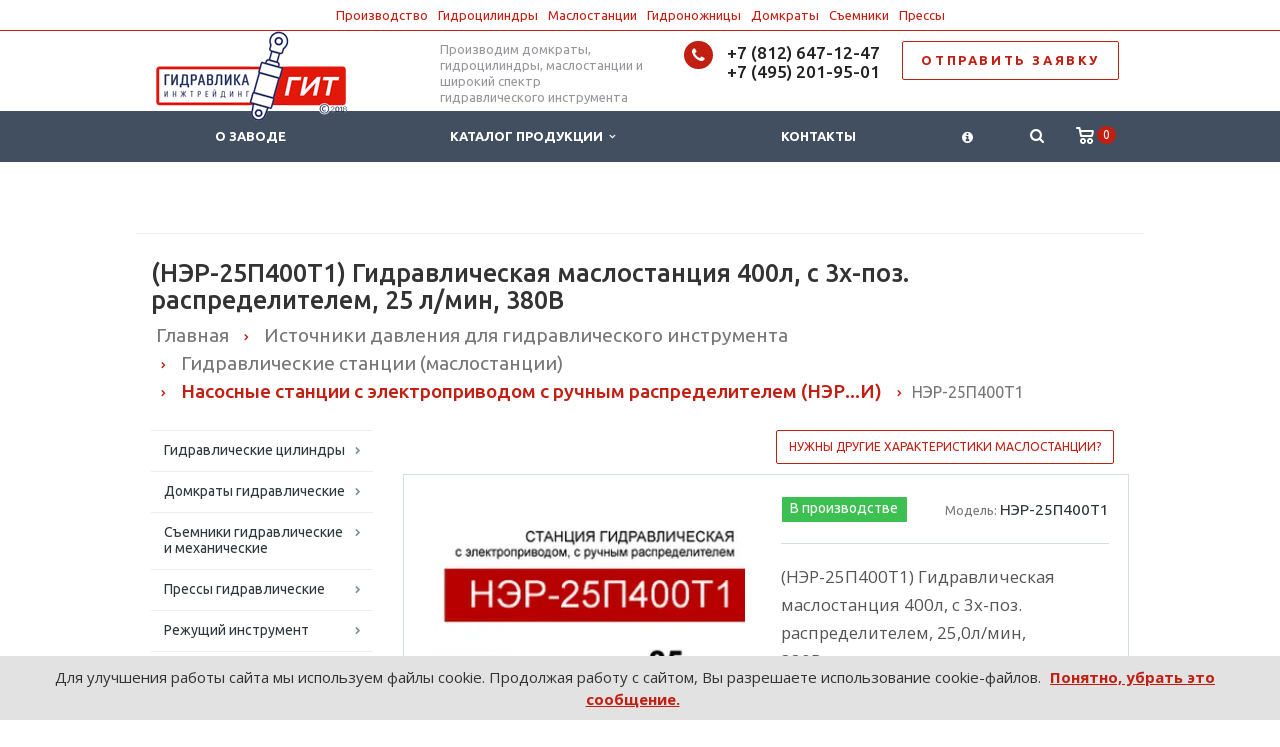

--- FILE ---
content_type: text/html; charset=UTF-8
request_url: https://domkrat.pro/%D0%BD%D1%8D%D1%80-25%D0%BF400%D1%821
body_size: 27914
content:
<!DOCTYPE html>
<html xml:lang="ru" lang="ru" class=" ">
	<head>
						<title>(НЭР-25П400Т1) Гидравлическая маслостанция 400л, с 3х-поз. распределителем, 25 л/мин, 380В</title>
		<meta name="viewport" content="width=device-width, initial-scale=1.0">
		<meta name="generator" content="TYPO3 Core + Bitrix Cache&Template" />
<link rel="icon" href="https://domkrat.pro/favicon.svg" type="image/svg+xml">
		<link href='https://fonts.googleapis.com/css?family=Open+Sans:300italic,400italic,600italic,700italic,800italic,400,300,600,700,800&subset=latin,cyrillic-ext' rel='stylesheet' type='text/css'>
		<link href='https://fonts.googleapis.com/css?family=Ubuntu:400,700italic,700,500italic,500,400italic,300,300italic&subset=latin,cyrillic-ext' rel='stylesheet' type='text/css'>
																
		<meta http-equiv="Content-Type" content="text/html; charset=UTF-8" />
<meta name="description" content="(НЭР-25П400Т1) Гидравлическая маслостанция 400л, с 3х-поз. распределителем, 25,0л/мин, 380В" />
<link rel="canonical" href="/%D0%BD%D1%8D%D1%80-25%D0%BF400%D1%821" />
<script type="text/javascript" data-skip-moving="true">(function(w, d, n) {var cl = "bx-core";var ht = d.documentElement;var htc = ht ? ht.className : undefined;if (htc === undefined || htc.indexOf(cl) !== -1){return;}var ua = n.userAgent;if (/(iPad;)|(iPhone;)/i.test(ua)){cl += " bx-ios";}else if (/Android/i.test(ua)){cl += " bx-android";}cl += (/(ipad|iphone|android|mobile|touch)/i.test(ua) ? " bx-touch" : " bx-no-touch");cl += w.devicePixelRatio && w.devicePixelRatio >= 2? " bx-retina": " bx-no-retina";var ieVersion = -1;if (/AppleWebKit/.test(ua)){cl += " bx-chrome";}else if ((ieVersion = getIeVersion()) > 0){cl += " bx-ie bx-ie" + ieVersion;if (ieVersion > 7 && ieVersion < 10 && !isDoctype()){cl += " bx-quirks";}}else if (/Opera/.test(ua)){cl += " bx-opera";}else if (/Gecko/.test(ua)){cl += " bx-firefox";}if (/Macintosh/i.test(ua)){cl += " bx-mac";}ht.className = htc ? htc + " " + cl : cl;function isDoctype(){if (d.compatMode){return d.compatMode == "CSS1Compat";}return d.documentElement && d.documentElement.clientHeight;}function getIeVersion(){if (/Opera/i.test(ua) || /Webkit/i.test(ua) || /Firefox/i.test(ua) || /Chrome/i.test(ua)){return -1;}var rv = -1;if (!!(w.MSStream) && !(w.ActiveXObject) && ("ActiveXObject" in w)){rv = 11;}else if (!!d.documentMode && d.documentMode >= 10){rv = 10;}else if (!!d.documentMode && d.documentMode >= 9){rv = 9;}else if (d.attachEvent && !/Opera/.test(ua)){rv = 8;}if (rv == -1 || rv == 8){var re;if (n.appName == "Microsoft Internet Explorer"){re = new RegExp("MSIE ([0-9]+[\.0-9]*)");if (re.exec(ua) != null){rv = parseFloat(RegExp.$1);}}else if (n.appName == "Netscape"){rv = 11;re = new RegExp("Trident/.*rv:([0-9]+[\.0-9]*)");if (re.exec(ua) != null){rv = parseFloat(RegExp.$1);}}}return rv;}})(window, document, navigator);</script>


<link href="/bitrix/cache/css/s3/zavod/kernel_main/kernel_main_v1.css?176529082528585" type="text/css"  rel="stylesheet" />
<link href="/bitrix/cache/css/s3/zavod/template_7f45005c899c37f4d81bb03c146d91ad/template_7f45005c899c37f4d81bb03c146d91ad_v1.css?1765290825354180" type="text/css"  data-template-style="true" rel="stylesheet" />



<link rel="shortcut icon" href="/favicon.ico" type="image/x-icon" />
<link rel="apple-touch-icon" sizes="57x57" href="/bitrix/templates/zavod/themes/2/images/apple57.png" />
<link rel="apple-touch-icon" sizes="72x72" href="/bitrix/templates/zavod/themes/2/images/apple72.png" />
<style>.maxwidth-banner{max-width: auto;}</style>
<meta property="og:description" content="(НЭР-25П400Т1) Гидравлическая маслостанция 400л, с 3х-поз. распределителем, 25,0л/мин, 380В" />
<meta name="twitter:card" content="summary" />
<link rel="image_src" href="https://domkrat.pro/files/img/ner-25p400t1.webp"  />
<meta name="twitter:image" content="https://domkrat.pro/files/img/ner-25p400t1.webp"  />
<meta property="og:image" content="https://domkrat.pro/files/img/ner-25p400t1.webp"  />
<script type="application/ld+json">{"@context":"http://schema.org","@type":"LocalBusiness","name":"Гидравлика Инжтрейдинг","image":"https://domkrat.pro/gitlogo.png","telephone":["+7 (812) 647-12-47","+7 (495) 201-95-01","8 (800) 301-88-03"],"email":"mail@domkrat.pro","address":{"@type":"PostalAddress","streetAddress":"Октябрьская набережная, 104, корпус 12","addressLocality":"Санкт-Петербург","addressRegion":"Ленинградская область","addressCountry":"RU","postalCode":"193079"},"openingHoursSpecification":{"@type":"OpeningHoursSpecification","dayOfWeek":["Monday","Tuesday","Wednesday","Thursday","Friday"],"opens":"08:30","closes":"18:30"},"geo":{"@type":"GeoCoordinates","latitude":59.870058,"longitude":30.488098},"priceRange":"$$$","url":"https://domkrat.pro/","aggregateRating":{"@type":"AggregateRating","ratingValue":"5","bestRating":"5","worstRating":"1","ratingCount":"5354"}}</script>
<meta property="og:image" content="/files/img/ner-25p400t1.webp" />
<meta property="og:title" content="(НЭР-25П400Т1) Гидравлическая маслостанция 400л, с 3х-поз. распределителем, 25 л/мин, 380В" />
<meta property="og:type" content="article" />
<meta property="og:url" content="/%D0%BD%D1%8D%D1%80-25%D0%BF400%D1%821" />



		
																																


	</head>
	<body>




												<!--'start_frame_cache_options-block'--><!--'end_frame_cache_options-block'-->																		<div class="body wbasket">






<div class="head-menu">



<a href="/git/#top">Производство</a><!-- --><a href="/c/q/#top">Гидроцилиндры</a><!-- --><a href="/c/b/a/#top">Маслостанции</a><!-- --><a href="/c/r/nu/#top">Гидроножницы</a><!-- --><a href="/c/d/#top">Домкраты</a><!-- --><a href="/c/s/#top">Съемники</a><!-- --><a href="/c/p/#top">Прессы</a></div><div class="body_media"></div>
			<header class="topmenu-DARK canfixed">
				<div class="logo_and_menu-row">
					<div class="logo-row row">
						<div class="maxwidth-theme">
							<div class="col-md-3 col-sm-4">
								<div class="logo colored">
									<a href="/"><img width="191px" height="90px" src="/gitlogo.png" alt="Гидравлика Инжтрейдинг" title="Гидравлика Инжтрейдинг" /></a>
								</div>
							</div>
							<div class="col-md-9 col-sm-8 col-xs-12">
								<div class="top-description col-md-4 hidden-sm hidden-xs">
									<div style="position: absolute; top: 10px;">Производим домкраты, гидроцилиндры, маслостанции и широкий спектр гидравлического инструмента</div>								</div>
								<div class="top-callback col-md-8">
									
									<div class="pull-right hidden-xs">
										<a href="/contact/#mail" rel="nofollow" class="btn btn-default white btn-lg" style="letter-spacing: 0.2em; font-weight: bold;">ОТПРАВИТЬ ЗАЯВКУ</a> 
									</div>


									<div class="phone pull-right hidden-xs">
										<div class="phone-number">
											<i class="fa fa-phone"></i>
											<div><font style="color: #969ba5;"><a href="tel:+78126471247" rel="nofollow" >+7 (812) 647-12-47</a><br><a href="tel:+74952019501" rel="nofollow" >+7 (495) 201-95-01</a></font></div>
										</div>
										<div class="phone-desc pull-right">
																					</div>
									</div>
									<div class="email pull-right">
										<i class="fa fa-envelope"></i>
										<div><a href="mailto:mail@domkrat.pro">mail@domkrat.pro</a></div>
									</div>
									<button class="btn btn-responsive-nav visible-xs" data-toggle="collapse" data-target=".nav-main-collapse">
										<i class="fa fa-bars"></i>
									</button>
								</div>
							</div>
						</div>
					</div>					<div class="menu-row row">
						<div class="maxwidth-theme">
							<div class="col-md-12">
								<div class="nav-main-collapse collapse">
									<div class="menu-only">
										<nav class="mega-menu">
												<div class="table-menu hidden-xs basketTrue">
		<table>
			<tr>
														<td class=" ">
						<div class="wrap">
							<a class="" href="/git/" title="О заводе">
								О заводе															</a>
													</div>
					</td>
														<td class="dropdown ">
						<div class="wrap">
							<a class="dropdown-toggle" href="/c/" title="Каталог продукции">
								Каталог продукции																	&nbsp;<i class="fa fa-angle-down"></i>
															</a>
															<span class="tail"></span>
								<ul class="dropdown-menu">
																													<li class="dropdown-submenu ">
											<a href="/c/q/" title="Гидравлические цилиндры">Гидравлические цилиндры</a>
																							<ul class="dropdown-menu">
																																									<li class=" ">
															<a href="/c/q/cgs/" title="Гидроцилиндры для спецтехники и прочих устройств">Гидроцилиндры для спецтехники и прочих устройств</a>
																													</li>
																																									<li class=" ">
															<a href="/c/q/cgg/" title="Гидроцилиндры с проушинами (ЦГГ)">Гидроцилиндры с проушинами (ЦГГ)</a>
																													</li>
																																									<li class=" ">
															<a href="/c/q/csg/" title="Гидроцилиндры силовые">Гидроцилиндры силовые</a>
																													</li>
																									</ul>
																					</li>
																													<li class="dropdown-submenu ">
											<a href="/c/d/" title="Домкраты гидравлические">Домкраты гидравлические</a>
																							<ul class="dropdown-menu">
																																									<li class=" ">
															<a href="/c/d/dup/" title="(ДУ...П) Домкраты универсальные односторонние">(ДУ...П) Домкраты универсальные односторонние</a>
																													</li>
																																									<li class=" ">
															<a href="/c/d/dug/" title="(ДУ...Г) Домкраты универсальные двухсторонние">(ДУ...Г) Домкраты универсальные двухсторонние</a>
																													</li>
																																									<li class=" ">
															<a href="/c/d/dgp/" title="(ДГ...П) Домкраты грузовые односторонние">(ДГ...П) Домкраты грузовые односторонние</a>
																													</li>
																																									<li class=" ">
															<a href="/c/d/dgg/" title="(ДГ...Г) Домкраты грузовые двухсторонние">(ДГ...Г) Домкраты грузовые двухсторонние</a>
																													</li>
																																									<li class=" ">
															<a href="/c/d/dgpg/" title="(ДГ...П...Г) Домкраты грузовые с фиксирующей гайкой односторонние">(ДГ...П...Г) Домкраты грузовые с фиксирующей гайкой односторонние</a>
																													</li>
																																									<li class=" ">
															<a href="/c/d/dgap/" title="Домкраты грузовые алюминиевые односторонние (ДГА…П…)">Домкраты грузовые алюминиевые односторонние (ДГА…П…)</a>
																													</li>
																																									<li class=" ">
															<a href="/c/d/dgag/" title="Домкраты грузовые алюминиевые двусторонние (ДГА…Г)">Домкраты грузовые алюминиевые двусторонние (ДГА…Г)</a>
																													</li>
																																									<li class=" ">
															<a href="/c/d/dgapg/" title="Домкраты грузовые алюминиевые с фиксирующей гайкой односторонние (ДГА…П…Г)">Домкраты грузовые алюминиевые с фиксирующей гайкой односторонние (ДГА…П…Г)</a>
																													</li>
																																									<li class=" ">
															<a href="/c/d/dsg/" title="Домкраты ступенчатого подъема (ДС...П/Г) ">Домкраты ступенчатого подъема (ДС...П/Г) </a>
																													</li>
																																									<li class=" ">
															<a href="/c/d/dtag/" title="Домкраты телескопические алюминиевые двухсторонние (ДТА…Г…)">Домкраты телескопические алюминиевые двухсторонние (ДТА…Г…)</a>
																													</li>
																																									<li class=" ">
															<a href="/c/d/dpve/" title="Домкраты гидравлические подкатные двухсторонние (ДПВ/ДПТ)">Домкраты гидравлические подкатные двухсторонние (ДПВ/ДПТ)</a>
																													</li>
																																									<li class=" ">
															<a href="/c/d/dop/" title="(ДО...П)  Домкраты тянущие односторонние">(ДО...П)  Домкраты тянущие односторонние</a>
																													</li>
																																									<li class=" ">
															<a href="/c/d/dog/" title="(ДО...Г...) Домкраты тянущие двухсторонние">(ДО...Г...) Домкраты тянущие двухсторонние</a>
																													</li>
																																									<li class=" ">
															<a href="/c/d/dpp/" title="Домкраты с полым штоком односторонние (ДП…П…)">Домкраты с полым штоком односторонние (ДП…П…)</a>
																													</li>
																																									<li class=" ">
															<a href="/c/d/dpg/" title="Домкраты с полым штоком двухсторонние (ДП…Г…)">Домкраты с полым штоком двухсторонние (ДП…Г…)</a>
																													</li>
																																									<li class=" ">
															<a href="/c/d/dnp/" title="(ДН..., ДСН...) Домкраты гидравлические низкие и сверхнизкие">(ДН..., ДСН...) Домкраты гидравлические низкие и сверхнизкие</a>
																													</li>
																																									<li class=" ">
															<a href="/c/d/dnpt/" title="(ДН...М/П...Т) Домкраты низкие телескопические">(ДН...М/П...Т) Домкраты низкие телескопические</a>
																													</li>
																																									<li class=" ">
															<a href="/c/d/dgsp/" title="Домкраты промышленные средние односторонние (ДГС…П…)">Домкраты промышленные средние односторонние (ДГС…П…)</a>
																													</li>
																																									<li class=" ">
															<a href="/c/d/dtg/" title="Домкраты телескопические двухсторонние (ДТ...Г)">Домкраты телескопические двухсторонние (ДТ...Г)</a>
																													</li>
																																									<li class=" ">
															<a href="/c/d/dapk/" title="Домкраты низкоподхватные автономные (ДА…П…К)">Домкраты низкоподхватные автономные (ДА…П…К)</a>
																													</li>
																																									<li class=" ">
															<a href="/c/d/dugg/" title="Домкраты универсальные с фиксирующей гайкой двухсторонние  (ДУ...Г...Г)">Домкраты универсальные с фиксирующей гайкой двухсторонние  (ДУ...Г...Г)</a>
																													</li>
																																									<li class=" ">
															<a href="/c/d/dr/" title="Домкраты реечные механические с храповым механизмом (ДР)">Домкраты реечные механические с храповым механизмом (ДР)</a>
																													</li>
																																									<li class=" ">
															<a href="/c/d/dam/" title="Бутылочные домкраты">Бутылочные домкраты</a>
																													</li>
																																									<li class=" ">
															<a href="/c/d/dpa/" title="Домкраты гидравлические подкатные автономные (ДПА)">Домкраты гидравлические подкатные автономные (ДПА)</a>
																													</li>
																																									<li class=" ">
															<a href="/c/d/dzha/" title="Домкраты ЖД (путевые)">Домкраты ЖД (путевые)</a>
																													</li>
																																									<li class=" ">
															<a href="/c/d/un/" title="Домкраты натяжители арматурного каната двухсторонние (УН…)">Домкраты натяжители арматурного каната двухсторонние (УН…)</a>
																													</li>
																																									<li class=" ">
															<a href="/c/d/dt/" title="Домкраты тензорные (ДТГ)">Домкраты тензорные (ДТГ)</a>
																													</li>
																																									<li class=" ">
															<a href="/c/d/dkg/" title="Домкраты клиновые гидравлические">Домкраты клиновые гидравлические</a>
																													</li>
																																									<li class=" ">
															<a href="/c/d/dvn/" title="Домкраты винтовые">Домкраты винтовые</a>
																													</li>
																																									<li class=" ">
															<a href="/c/d/dk/" title="Домкраты кабельные">Домкраты кабельные</a>
																													</li>
																																									<li class=" ">
															<a href="/c/d/dgd/" title="Домкраты для конусных дробилок среднего и мелкого дробления">Домкраты для конусных дробилок среднего и мелкого дробления</a>
																													</li>
																																									<li class=" ">
															<a href="/c/d/ddg/" title="Домкраты дисковые гидравлические ">Домкраты дисковые гидравлические </a>
																													</li>
																																									<li class=" ">
															<a href="/c/d/dgz/" title="Домкраты и гидроцилиндры на заказ">Домкраты и гидроцилиндры на заказ</a>
																													</li>
																									</ul>
																					</li>
																													<li class="dropdown-submenu ">
											<a href="/c/s/" title="Съемники гидравлические и механические">Съемники гидравлические и механические</a>
																							<ul class="dropdown-menu">
																																									<li class=" ">
															<a href="/c/s/sg/" title="Съемники гидравлические универсальные">Съемники гидравлические универсальные</a>
																													</li>
																																									<li class=" ">
															<a href="/c/s/sgs/" title="Съемники гидравлические с механизмом центрирования">Съемники гидравлические с механизмом центрирования</a>
																													</li>
																																									<li class=" ">
															<a href="/c/s/sgh/" title="Съемники-хомуты гидравлические">Съемники-хомуты гидравлические</a>
																													</li>
																																									<li class=" ">
															<a href="/c/s/sga/" title="Съемники со встроенным приводом">Съемники со встроенным приводом</a>
																													</li>
																																									<li class=" ">
															<a href="/c/s/sgha/" title="Съемники-хомуты со встроенным приводом">Съемники-хомуты со встроенным приводом</a>
																													</li>
																																									<li class=" ">
															<a href="/c/s/sv/" title="Съемники с винтовым приводом">Съемники с винтовым приводом</a>
																													</li>
																																									<li class=" ">
															<a href="/c/s/svp/" title="Винтовые съемники с рамой">Винтовые съемники с рамой</a>
																													</li>
																																									<li class=" ">
															<a href="/c/s/sgt/" title="Съемники гидравлические подкатные">Съемники гидравлические подкатные</a>
																													</li>
																																									<li class=" ">
															<a href="/c/s/pv/" title="Съемники-напрессовщики">Съемники-напрессовщики</a>
																													</li>
																									</ul>
																					</li>
																													<li class="dropdown-submenu ">
											<a href="/c/p/" title="Прессы гидравлические">Прессы гидравлические</a>
																							<ul class="dropdown-menu">
																																									<li class=" ">
															<a href="/c/p/psm/" title="Прессы гидравлические универсальные">Прессы гидравлические универсальные</a>
																													</li>
																																									<li class=" ">
															<a href="/c/p/pg/" title="Прессы гидравлические горизонтальные">Прессы гидравлические горизонтальные</a>
																													</li>
																																									<li class=" ">
															<a href="/c/p/pn/" title="Прессы для опрессовки наконечников, гильз и зажимов">Прессы для опрессовки наконечников, гильз и зажимов</a>
																													</li>
																																									<li class=" ">
															<a href="/c/p/pp/" title="Прессы-перфораторы">Прессы-перфораторы</a>
																													</li>
																																									<li class=" ">
															<a href="/c/p/ppl/" title="Прессы-перфораторы листовые">Прессы-перфораторы листовые</a>
																													</li>
																																									<li class=" ">
															<a href="/c/p/vsh/" title="Выпрессовщики гидравлические">Выпрессовщики гидравлические</a>
																													</li>
																																									<li class=" ">
															<a href="/c/p/sdi/" title="Испытательные прессы">Испытательные прессы</a>
																													</li>
																									</ul>
																					</li>
																													<li class="dropdown-submenu ">
											<a href="/c/r/" title="Режущий инструмент">Режущий инструмент</a>
																							<ul class="dropdown-menu">
																																									<li class=" ">
															<a href="/c/r/g/" title="Гайколомы (гайкорезы) гидравлические">Гайколомы (гайкорезы) гидравлические</a>
																													</li>
																																									<li class=" ">
															<a href="/c/r/na/" title="Ножницы пистолетного типа">Ножницы пистолетного типа</a>
																													</li>
																																									<li class=" ">
															<a href="/c/r/nk/" title="Ножницы гидравлические кабельные">Ножницы гидравлические кабельные</a>
																													</li>
																																									<li class=" ">
															<a href="/c/r/nu/" title="Ножницы гидравлические универсальные">Ножницы гидравлические универсальные</a>
																													</li>
																																									<li class=" ">
															<a href="/c/r/rt/" title="Резаки тросовые">Резаки тросовые</a>
																													</li>
																																									<li class=" ">
															<a href="/c/r/np/" title="Ножницы для резки уголка">Ножницы для резки уголка</a>
																													</li>
																																									<li class=" ">
															<a href="/c/r/sn/" title="Специальный режущий инструмент">Специальный режущий инструмент</a>
																													</li>
																									</ul>
																					</li>
																													<li class="dropdown-submenu ">
											<a href="/c/t/" title="Трубогибы гидравлические">Трубогибы гидравлические</a>
																							<ul class="dropdown-menu">
																																									<li class=" ">
															<a href="/c/t/tg/" title="Трубогибы гидравлические с закрытой рамой">Трубогибы гидравлические с закрытой рамой</a>
																													</li>
																																									<li class=" ">
															<a href="/c/t/tgp/" title="Трубогибы гидравлические со встроенным приводом">Трубогибы гидравлические со встроенным приводом</a>
																													</li>
																									</ul>
																					</li>
																													<li class="dropdown-submenu ">
											<a href="/c/f/" title="Гайковерты гидравлические">Гайковерты гидравлические</a>
																							<ul class="dropdown-menu">
																																									<li class=" ">
															<a href="/c/f/gg/" title="Гайковерты гидравлические торцевые">Гайковерты гидравлические торцевые</a>
																													</li>
																																									<li class=" ">
															<a href="/c/f/gkg/" title="Гайковерты гидравлические кассетные">Гайковерты гидравлические кассетные</a>
																													</li>
																									</ul>
																					</li>
																													<li class="dropdown-submenu ">
											<a href="/c/l/" title="Подъемно-транспортное оборудование">Подъемно-транспортное оборудование</a>
																							<ul class="dropdown-menu">
																																									<li class=" ">
															<a href="/c/l/lr/" title="Лебедки рычажные">Лебедки рычажные</a>
																													</li>
																																									<li class=" ">
															<a href="/c/l/kg/" title="Краны гидравлические складные">Краны гидравлические складные</a>
																													</li>
																																									<li class=" ">
															<a href="/c/l/mtm/" title="Монтажно-тяговые механизмы">Монтажно-тяговые механизмы</a>
																													</li>
																																									<li class=" ">
															<a href="/c/l/spg/" title="Столы гидравлические подъемные">Столы гидравлические подъемные</a>
																													</li>
																																									<li class=" ">
															<a href="/c/l/tgr/" title="Тележки гидравлические ручные">Тележки гидравлические ручные</a>
																													</li>
																																									<li class=" ">
															<a href="/c/l/shgr/" title="Штабелёры ручные гидравлические">Штабелёры ручные гидравлические</a>
																													</li>
																																									<li class=" ">
															<a href="/c/l/trsh/" title="Тали цепные ручные шестеренные">Тали цепные ручные шестеренные</a>
																													</li>
																																									<li class=" ">
															<a href="/c/l/ole/" title="Прочее подъемное оборудование">Прочее подъемное оборудование</a>
																													</li>
																									</ul>
																					</li>
																													<li class="dropdown-submenu ">
											<a href="/c/z/" title="Железнодорожный инструмент">Железнодорожный инструмент</a>
																							<ul class="dropdown-menu">
																																									<li class=" ">
															<a href="/c/z/avzi/" title="Аварийно-восстановительный инструмент">Аварийно-восстановительный инструмент</a>
																													</li>
																																									<li class=" ">
															<a href="/c/z/pun/" title="Путевой инструмент">Путевой инструмент</a>
																													</li>
																																									<li class=" ">
															<a href="/c/z/soz/" title="Другое ЖД оборудование">Другое ЖД оборудование</a>
																													</li>
																																									<li class=" ">
															<a href="/c/z/ppa/" title="Съемники поглощающих аппаратов (ППА)">Съемники поглощающих аппаратов (ППА)</a>
																													</li>
																																									<li class=" ">
															<a href="/c/z/kmb/" title="Домкраты для вывешивания КМБ">Домкраты для вывешивания КМБ</a>
																													</li>
																									</ul>
																					</li>
																													<li class=" ">
											<a href="/c/w/" title="Рукава высокого давления (РВД) и полумуфты (БРС)">Рукава высокого давления (РВД) и полумуфты (БРС)</a>
																					</li>
																													<li class="dropdown-submenu ">
											<a href="/c/b/" title="Источники давления для гидравлического инструмента">Источники давления для гидравлического инструмента</a>
																							<ul class="dropdown-menu">
																																									<li class=" ">
															<a href="/c/b/n/" title="Насосы гидравлические">Насосы гидравлические</a>
																													</li>
																																									<li class=" ">
															<a href="/c/b/a/" title="Гидравлические станции (маслостанции)">Гидравлические станции (маслостанции)</a>
																													</li>
																									</ul>
																					</li>
																													<li class="dropdown-submenu ">
											<a href="/c/gd/" title="Гидродинамический инструмент">Гидродинамический инструмент</a>
																							<ul class="dropdown-menu">
																																									<li class=" ">
															<a href="/c/gd/mgz/" title="Гидравлические отбойные молотки">Гидравлические отбойные молотки</a>
																													</li>
																																									<li class=" ">
															<a href="/c/gd/ppg/" title="Перфораторы гидравлические">Перфораторы гидравлические</a>
																													</li>
																																									<li class=" ">
															<a href="/c/gd/grb/" title="Гидравлические разрушители бетона (гидроклинья) ">Гидравлические разрушители бетона (гидроклинья) </a>
																													</li>
																																									<li class=" ">
															<a href="/c/gd/npg/" title="Насосы погружные гидравлические">Насосы погружные гидравлические</a>
																													</li>
																																									<li class=" ">
															<a href="/c/gd/npsh/" title="Погружные шламовые насосы">Погружные шламовые насосы</a>
																													</li>
																																									<li class=" ">
															<a href="/c/gd/pdg/" title="Дисковые пилы гидравлические">Дисковые пилы гидравлические</a>
																													</li>
																																									<li class=" ">
															<a href="/c/gd/pcg/" title="Пилы цепные гидравлические">Пилы цепные гидравлические</a>
																													</li>
																																									<li class=" ">
															<a href="/c/gd/gzs/" title="Гидравлические коперы">Гидравлические коперы</a>
																													</li>
																																									<li class=" ">
															<a href="/c/gd/gvs/" title="Гидравлические вытаскиватели столбов">Гидравлические вытаскиватели столбов</a>
																													</li>
																																									<li class=" ">
															<a href="/c/gd/trg/" title="Трамбовки ручные гидравлические">Трамбовки ручные гидравлические</a>
																													</li>
																																									<li class=" ">
															<a href="/c/gd/vcgd/" title="Вентиляторы центробежные гидравлические">Вентиляторы центробежные гидравлические</a>
																													</li>
																																									<li class=" ">
															<a href="/c/gd/msa/" title="Мобильные маслостанции">Мобильные маслостанции</a>
																													</li>
																																									<li class=" ">
															<a href="/c/gd/acc/" title="Принадлежности">Принадлежности</a>
																													</li>
																									</ul>
																					</li>
																													<li class="dropdown-submenu ">
											<a href="/c/gasi/" title="Гидравлический аварийно-спасательный инструмент">Гидравлический аварийно-спасательный инструмент</a>
																							<ul class="dropdown-menu">
																																									<li class=" ">
															<a href="/c/gasi/dda/" title="Аккумуляторные домкраты">Аккумуляторные домкраты</a>
																													</li>
																																									<li class=" ">
															<a href="/c/gasi/cai/" title="Комбинированный аккумуляторный гидроинструмент">Комбинированный аккумуляторный гидроинструмент</a>
																													</li>
																																									<li class=" ">
															<a href="/c/gasi/ngcha/" title="Ножницы гидравлические челюстные аккумуляторные">Ножницы гидравлические челюстные аккумуляторные</a>
																													</li>
																																									<li class=" ">
															<a href="/c/gasi/rga/" title="Расширители гидравлические аккумуляторные">Расширители гидравлические аккумуляторные</a>
																													</li>
																																									<li class=" ">
															<a href="/c/gasi/bga/" title="Бетоноломы гидравлические аккумуляторные">Бетоноломы гидравлические аккумуляторные</a>
																													</li>
																																									<li class=" ">
															<a href="/c/gasi/dka/" title="Домкраты клиновые аккумуляторные">Домкраты клиновые аккумуляторные</a>
																													</li>
																																									<li class=" ">
															<a href="/c/gasi/nak/" title="Ножницы гидравлические аккумуляторные">Ножницы гидравлические аккумуляторные</a>
																													</li>
																																									<li class=" ">
															<a href="/c/gasi/ngch/" title="Челюстные ножницы гидравлические">Челюстные ножницы гидравлические</a>
																													</li>
																																									<li class=" ">
															<a href="/c/gasi/rng/" title="Расширители-ножницы гидравлические комбинированные">Расширители-ножницы гидравлические комбинированные</a>
																													</li>
																																									<li class=" ">
															<a href="/c/gasi/rg/" title="Расширители гидравлические">Расширители гидравлические</a>
																													</li>
																																									<li class=" ">
															<a href="/c/gasi/gdr/" title="Гидравлические домкраты расширительные">Гидравлические домкраты расширительные</a>
																													</li>
																																									<li class=" ">
															<a href="/c/gasi/msm/" title="Гидравлические станции с мотоприводом">Гидравлические станции с мотоприводом</a>
																													</li>
																									</ul>
																					</li>
																													<li class="dropdown-submenu ">
											<a href="/c/o/" title="Принадлежности и элементы гидросистем">Принадлежности и элементы гидросистем</a>
																							<ul class="dropdown-menu">
																																									<li class=" ">
															<a href="/c/o/sp/" title="Соединительные принадлежности">Соединительные принадлежности</a>
																													</li>
																																									<li class=" ">
															<a href="/c/o/m/" title="Манометры">Манометры</a>
																													</li>
																																									<li class=" ">
															<a href="/c/o/pd/" title="Принадлежности к домкратам">Принадлежности к домкратам</a>
																													</li>
																																									<li class=" ">
															<a href="/c/o/zr/" title="Запорно-распределительные устройства">Запорно-распределительные устройства</a>
																													</li>
																																									<li class=" ">
															<a href="/c/o/dg/" title="Дополнительное оборудование гидравлических станций ">Дополнительное оборудование гидравлических станций </a>
																													</li>
																																									<li class=" ">
															<a href="/c/o/gs/" title="Принадлежности к гайковертам и усилителям момента">Принадлежности к гайковертам и усилителям момента</a>
																													</li>
																									</ul>
																					</li>
																													<li class="dropdown-submenu ">
											<a href="/c/i/" title="Специальное оборудование">Специальное оборудование</a>
																							<ul class="dropdown-menu">
																																									<li class=" ">
															<a href="/c/i/rfv/" title="Разгонщики фланцевых соединений">Разгонщики фланцевых соединений</a>
																													</li>
																																									<li class=" ">
															<a href="/c/i/kr/" title="Клины гидравлические разжимные">Клины гидравлические разжимные</a>
																													</li>
																																									<li class=" ">
															<a href="/c/i/ug/" title="Толкатели гидравлические">Толкатели гидравлические</a>
																													</li>
																																									<li class=" ">
															<a href="/c/i/pvt/" title="Ключи динамометрические">Ключи динамометрические</a>
																													</li>
																																									<li class=" ">
															<a href="/c/i/csgpa/" title="Натяжители арматурной проволоки (ЦСГПА)">Натяжители арматурной проволоки (ЦСГПА)</a>
																													</li>
																																									<li class=" ">
															<a href="/c/i/swf/" title="Пружинные балансиры">Пружинные балансиры</a>
																													</li>
																																									<li class=" ">
															<a href="/c/i/rk/" title="Разжимы кривошипа">Разжимы кривошипа</a>
																													</li>
																																									<li class=" ">
															<a href="/c/i/sgsh/" title="Съемники шкива электродвигателя">Съемники шкива электродвигателя</a>
																													</li>
																																									<li class=" ">
															<a href="/c/i/sisg/" title="Установки для испытания стропов">Установки для испытания стропов</a>
																													</li>
																																									<li class=" ">
															<a href="/c/i/upg/" title="Установки для прокола грунта (продавливание труб)">Установки для прокола грунта (продавливание труб)</a>
																													</li>
																																									<li class=" ">
															<a href="/c/i/gi/" title="Устройства для гидравлических испытаний">Устройства для гидравлических испытаний</a>
																													</li>
																																									<li class=" ">
															<a href="/c/i/vif/" title="Выравниватели фланцев">Выравниватели фланцев</a>
																													</li>
																																									<li class=" ">
															<a href="/c/i/gig/" title="Гидравлические гайки (гидрогайки)">Гидравлические гайки (гидрогайки)</a>
																													</li>
																																									<li class=" ">
															<a href="/c/i/gau/" title="Гидравлические аутригеры ">Гидравлические аутригеры </a>
																													</li>
																																									<li class=" ">
															<a href="/c/i/ssp/" title="Системы синхронного подъема">Системы синхронного подъема</a>
																													</li>
																																									<li class=" ">
															<a href="/c/i/gss/" title="Гидравлическая синхронная система для надвижки мостовых конструкций">Гидравлическая синхронная система для надвижки мостовых конструкций</a>
																													</li>
																																									<li class=" ">
															<a href="/c/i/bg/" title="Болларды гидравлические">Болларды гидравлические</a>
																													</li>
																																									<li class=" ">
															<a href="/c/i/gdk/" title="Гидравлические дровоколы (колуны)">Гидравлические дровоколы (колуны)</a>
																													</li>
																																									<li class=" ">
															<a href="/c/i/grs/" title="Гидравлические разрушители свай">Гидравлические разрушители свай</a>
																													</li>
																																									<li class=" ">
															<a href="/c/i/gsk/" title="Гидравлические сваекруты">Гидравлические сваекруты</a>
																													</li>
																																									<li class=" ">
															<a href="/c/i/fls/" title="Системы подъема/наклона индукционных печей">Системы подъема/наклона индукционных печей</a>
																													</li>
																																									<li class=" ">
															<a href="/c/i/kpo/" title="Комплекты подъемного оборудования">Комплекты подъемного оборудования</a>
																													</li>
																																									<li class=" ">
															<a href="/c/i/dpgs/" title="Домкраты передвижные">Домкраты передвижные</a>
																													</li>
																																									<li class=" ">
															<a href="/c/i/mm/" title="Усилители крутящего момента (мультипликаторы)">Усилители крутящего момента (мультипликаторы)</a>
																													</li>
																																									<li class=" ">
															<a href="/c/i/uit/" title="Установки для извлечения труб">Установки для извлечения труб</a>
																													</li>
																																									<li class=" ">
															<a href="/c/i/pto/" title="Устройства для подъёма тяжеловесного оборудования">Устройства для подъёма тяжеловесного оборудования</a>
																													</li>
																																									<li class=" ">
															<a href="/c/i/otr/" title="Прочее оборудование">Прочее оборудование</a>
																													</li>
																									</ul>
																					</li>
																													<li class="dropdown-submenu ">
											<a href="/c/oth/" title="Прочее оборудование">Прочее оборудование</a>
																							<ul class="dropdown-menu">
																																									<li class=" ">
															<a href="/c/oth/dops/" title="Дополнительное оборудование">Дополнительное оборудование</a>
																													</li>
																									</ul>
																					</li>
																													<li class="dropdown-submenu ">
											<a href="/c/c/" title="Полный перечень предлагаемого оборудования">Полный перечень предлагаемого оборудования</a>
																							<ul class="dropdown-menu">
																																									<li class=" ">
															<a href="/c/c/s1/" title="Насосные маслостанции (справочник по моделям, часть 1)">Насосные маслостанции (справочник по моделям, часть 1)</a>
																													</li>
																																									<li class=" ">
															<a href="/c/c/s10/" title="Насосные маслостанции (справочник по моделям, часть 10)">Насосные маслостанции (справочник по моделям, часть 10)</a>
																													</li>
																																									<li class=" ">
															<a href="/c/c/s11/" title="Насосные маслостанции (справочник по моделям, часть 11)">Насосные маслостанции (справочник по моделям, часть 11)</a>
																													</li>
																																									<li class=" ">
															<a href="/c/c/s12/" title="Насосные маслостанции (справочник по моделям, часть 12)">Насосные маслостанции (справочник по моделям, часть 12)</a>
																													</li>
																																									<li class=" ">
															<a href="/c/c/s13/" title="Насосные маслостанции (справочник по моделям, часть 13)">Насосные маслостанции (справочник по моделям, часть 13)</a>
																													</li>
																																									<li class=" ">
															<a href="/c/c/s2/" title="Насосные маслостанции (справочник по моделям, часть 2)">Насосные маслостанции (справочник по моделям, часть 2)</a>
																													</li>
																																									<li class=" ">
															<a href="/c/c/s3/" title="Насосные маслостанции (справочник по моделям, часть 3)">Насосные маслостанции (справочник по моделям, часть 3)</a>
																													</li>
																																									<li class=" ">
															<a href="/c/c/s4/" title="Насосные маслостанции (справочник по моделям, часть 4)">Насосные маслостанции (справочник по моделям, часть 4)</a>
																													</li>
																																									<li class=" ">
															<a href="/c/c/s5/" title="Насосные маслостанции (справочник по моделям, часть 5)">Насосные маслостанции (справочник по моделям, часть 5)</a>
																													</li>
																																									<li class=" ">
															<a href="/c/c/s6/" title="Насосные маслостанции (справочник по моделям, часть 6)">Насосные маслостанции (справочник по моделям, часть 6)</a>
																													</li>
																																									<li class=" ">
															<a href="/c/c/s7/" title="Насосные маслостанции (справочник по моделям, часть 7)">Насосные маслостанции (справочник по моделям, часть 7)</a>
																													</li>
																																									<li class=" ">
															<a href="/c/c/s8/" title="Насосные маслостанции (справочник по моделям, часть 8)">Насосные маслостанции (справочник по моделям, часть 8)</a>
																													</li>
																																									<li class=" ">
															<a href="/c/c/s9/" title="Насосные маслостанции (справочник по моделям, часть 9)">Насосные маслостанции (справочник по моделям, часть 9)</a>
																													</li>
																									</ul>
																					</li>
																	</ul>
													</div>
					</td>
														<td class=" ">
						<div class="wrap">
							<a class="" href="/contact/" title="Контакты">
								Контакты															</a>
													</div>
					</td>
														<td class="dropdown ">
						<div class="wrap">
							<a class="dropdown-toggle" href="/info/" title="<i class="fa fa-info-circle">
								<i class="fa fa-info-circle																	&nbsp;<i class="fa fa-angle-down"></i>
															</a>
															<span class="tail"></span>
								<ul class="dropdown-menu">
																													<li class=" ">
											<a href="/info/news/#top" title="Важные уведомления">Важные уведомления</a>
																					</li>
																													<li class=" ">
											<a href="/info/delivery/#top" title="Оплата и доставка">Оплата и доставка</a>
																					</li>
																													<li class=" ">
											<a href="/info/faq/#top" title="Задать вопрос">Задать вопрос</a>
																					</li>
																													<li class=" ">
											<a href="/info/wiki/#top" title="База знаний">База знаний</a>
																					</li>
																													<li class=" ">
											<a href="/info/foto/#top" title="Фотогалерея">Фотогалерея</a>
																					</li>
																													<li class=" ">
											<a href="/info/p/#top" title="Подборки">Подборки</a>
																					</li>
																													<li class=" ">
											<a href="/info/zen/#top" title="Визуальный каталог">Визуальный каталог</a>
																					</li>
																													<li class=" ">
											<a href="/info/files/#top" title="Файлы">Файлы</a>
																					</li>
																													<li class=" ">
											<a href="/info/fast/#top" title="Ускоренное производство">Ускоренное производство</a>
																					</li>
																													<li class=" ">
											<a href="/info/training/#top" title="Семинары и тренинги">Семинары и тренинги</a>
																					</li>
																	</ul>
													</div>
					</td>
								<td class="dropdown js-dropdown nosave" style="display:none;">
					<div class="wrap">
						<a class="dropdown-toggle more-items" href="#">
							<span>...</span>
						</a>
						<span class="tail"></span>
						<ul class="dropdown-menu"></ul>
					</div>
				</td>
				<td class="search-item nosave">
					<div class="wrap clearfix">
						<a href="#" class="search-icon pull-left" title="Поиск по сайту">
							<i class="fa fa-search"></i>
						</a>
					</div>
				</td>
			</tr>
		</table>
	</div>
	<ul class="nav nav-pills responsive-menu visible-xs" id="mainMenu">
								<li class=" ">
				<a class="" href="/git/" title="О заводе">
					О заводе									</a>
							</li>
								<li class="dropdown ">
				<a class="dropdown-toggle1" href="/c/" title="Каталог продукции">
					Каталог продукции											<i class="fa fa-angle-down dropdown-toggle"></i>
									</a>
									<ul class="dropdown-menu">
																				<li class="dropdown-submenu dropdown-toggle ">
								<a href="/c/q/" title="Гидравлические цилиндры">
									Гидравлические цилиндры																			&nbsp;<i class="fa fa-angle-down"></i>
																	</a>
																	<ul class="dropdown-menu">
																																<li class=" ">
												<a href="/c/q/cgs/" title="Гидроцилиндры для спецтехники и прочих устройств">
													Гидроцилиндры для спецтехники и прочих устройств																									</a>
																							</li>
																																<li class=" ">
												<a href="/c/q/cgg/" title="Гидроцилиндры с проушинами (ЦГГ)">
													Гидроцилиндры с проушинами (ЦГГ)																									</a>
																							</li>
																																<li class=" ">
												<a href="/c/q/csg/" title="Гидроцилиндры силовые">
													Гидроцилиндры силовые																									</a>
																							</li>
																			</ul>
															</li>
																				<li class="dropdown-submenu dropdown-toggle ">
								<a href="/c/d/" title="Домкраты гидравлические">
									Домкраты гидравлические																			&nbsp;<i class="fa fa-angle-down"></i>
																	</a>
																	<ul class="dropdown-menu">
																																<li class=" ">
												<a href="/c/d/dup/" title="(ДУ...П) Домкраты универсальные односторонние">
													(ДУ...П) Домкраты универсальные односторонние																									</a>
																							</li>
																																<li class=" ">
												<a href="/c/d/dug/" title="(ДУ...Г) Домкраты универсальные двухсторонние">
													(ДУ...Г) Домкраты универсальные двухсторонние																									</a>
																							</li>
																																<li class=" ">
												<a href="/c/d/dgp/" title="(ДГ...П) Домкраты грузовые односторонние">
													(ДГ...П) Домкраты грузовые односторонние																									</a>
																							</li>
																																<li class=" ">
												<a href="/c/d/dgg/" title="(ДГ...Г) Домкраты грузовые двухсторонние">
													(ДГ...Г) Домкраты грузовые двухсторонние																									</a>
																							</li>
																																<li class=" ">
												<a href="/c/d/dgpg/" title="(ДГ...П...Г) Домкраты грузовые с фиксирующей гайкой односторонние">
													(ДГ...П...Г) Домкраты грузовые с фиксирующей гайкой односторонние																									</a>
																							</li>
																																<li class=" ">
												<a href="/c/d/dgap/" title="Домкраты грузовые алюминиевые односторонние (ДГА…П…)">
													Домкраты грузовые алюминиевые односторонние (ДГА…П…)																									</a>
																							</li>
																																<li class=" ">
												<a href="/c/d/dgag/" title="Домкраты грузовые алюминиевые двусторонние (ДГА…Г)">
													Домкраты грузовые алюминиевые двусторонние (ДГА…Г)																									</a>
																							</li>
																																<li class=" ">
												<a href="/c/d/dgapg/" title="Домкраты грузовые алюминиевые с фиксирующей гайкой односторонние (ДГА…П…Г)">
													Домкраты грузовые алюминиевые с фиксирующей гайкой односторонние (ДГА…П…Г)																									</a>
																							</li>
																																<li class=" ">
												<a href="/c/d/dsg/" title="Домкраты ступенчатого подъема (ДС...П/Г) ">
													Домкраты ступенчатого подъема (ДС...П/Г) 																									</a>
																							</li>
																																<li class=" ">
												<a href="/c/d/dtag/" title="Домкраты телескопические алюминиевые двухсторонние (ДТА…Г…)">
													Домкраты телескопические алюминиевые двухсторонние (ДТА…Г…)																									</a>
																							</li>
																																<li class=" ">
												<a href="/c/d/dpve/" title="Домкраты гидравлические подкатные двухсторонние (ДПВ/ДПТ)">
													Домкраты гидравлические подкатные двухсторонние (ДПВ/ДПТ)																									</a>
																							</li>
																																<li class=" ">
												<a href="/c/d/dop/" title="(ДО...П)  Домкраты тянущие односторонние">
													(ДО...П)  Домкраты тянущие односторонние																									</a>
																							</li>
																																<li class=" ">
												<a href="/c/d/dog/" title="(ДО...Г...) Домкраты тянущие двухсторонние">
													(ДО...Г...) Домкраты тянущие двухсторонние																									</a>
																							</li>
																																<li class=" ">
												<a href="/c/d/dpp/" title="Домкраты с полым штоком односторонние (ДП…П…)">
													Домкраты с полым штоком односторонние (ДП…П…)																									</a>
																							</li>
																																<li class=" ">
												<a href="/c/d/dpg/" title="Домкраты с полым штоком двухсторонние (ДП…Г…)">
													Домкраты с полым штоком двухсторонние (ДП…Г…)																									</a>
																							</li>
																																<li class=" ">
												<a href="/c/d/dnp/" title="(ДН..., ДСН...) Домкраты гидравлические низкие и сверхнизкие">
													(ДН..., ДСН...) Домкраты гидравлические низкие и сверхнизкие																									</a>
																							</li>
																																<li class=" ">
												<a href="/c/d/dnpt/" title="(ДН...М/П...Т) Домкраты низкие телескопические">
													(ДН...М/П...Т) Домкраты низкие телескопические																									</a>
																							</li>
																																<li class=" ">
												<a href="/c/d/dgsp/" title="Домкраты промышленные средние односторонние (ДГС…П…)">
													Домкраты промышленные средние односторонние (ДГС…П…)																									</a>
																							</li>
																																<li class=" ">
												<a href="/c/d/dtg/" title="Домкраты телескопические двухсторонние (ДТ...Г)">
													Домкраты телескопические двухсторонние (ДТ...Г)																									</a>
																							</li>
																																<li class=" ">
												<a href="/c/d/dapk/" title="Домкраты низкоподхватные автономные (ДА…П…К)">
													Домкраты низкоподхватные автономные (ДА…П…К)																									</a>
																							</li>
																																<li class=" ">
												<a href="/c/d/dugg/" title="Домкраты универсальные с фиксирующей гайкой двухсторонние  (ДУ...Г...Г)">
													Домкраты универсальные с фиксирующей гайкой двухсторонние  (ДУ...Г...Г)																									</a>
																							</li>
																																<li class=" ">
												<a href="/c/d/dr/" title="Домкраты реечные механические с храповым механизмом (ДР)">
													Домкраты реечные механические с храповым механизмом (ДР)																									</a>
																							</li>
																																<li class=" ">
												<a href="/c/d/dam/" title="Бутылочные домкраты">
													Бутылочные домкраты																									</a>
																							</li>
																																<li class=" ">
												<a href="/c/d/dpa/" title="Домкраты гидравлические подкатные автономные (ДПА)">
													Домкраты гидравлические подкатные автономные (ДПА)																									</a>
																							</li>
																																<li class=" ">
												<a href="/c/d/dzha/" title="Домкраты ЖД (путевые)">
													Домкраты ЖД (путевые)																									</a>
																							</li>
																																<li class=" ">
												<a href="/c/d/un/" title="Домкраты натяжители арматурного каната двухсторонние (УН…)">
													Домкраты натяжители арматурного каната двухсторонние (УН…)																									</a>
																							</li>
																																<li class=" ">
												<a href="/c/d/dt/" title="Домкраты тензорные (ДТГ)">
													Домкраты тензорные (ДТГ)																									</a>
																							</li>
																																<li class=" ">
												<a href="/c/d/dkg/" title="Домкраты клиновые гидравлические">
													Домкраты клиновые гидравлические																									</a>
																							</li>
																																<li class=" ">
												<a href="/c/d/dvn/" title="Домкраты винтовые">
													Домкраты винтовые																									</a>
																							</li>
																																<li class=" ">
												<a href="/c/d/dk/" title="Домкраты кабельные">
													Домкраты кабельные																									</a>
																							</li>
																																<li class=" ">
												<a href="/c/d/dgd/" title="Домкраты для конусных дробилок среднего и мелкого дробления">
													Домкраты для конусных дробилок среднего и мелкого дробления																									</a>
																							</li>
																																<li class=" ">
												<a href="/c/d/ddg/" title="Домкраты дисковые гидравлические ">
													Домкраты дисковые гидравлические 																									</a>
																							</li>
																																<li class=" ">
												<a href="/c/d/dgz/" title="Домкраты и гидроцилиндры на заказ">
													Домкраты и гидроцилиндры на заказ																									</a>
																							</li>
																			</ul>
															</li>
																				<li class="dropdown-submenu dropdown-toggle ">
								<a href="/c/s/" title="Съемники гидравлические и механические">
									Съемники гидравлические и механические																			&nbsp;<i class="fa fa-angle-down"></i>
																	</a>
																	<ul class="dropdown-menu">
																																<li class=" ">
												<a href="/c/s/sg/" title="Съемники гидравлические универсальные">
													Съемники гидравлические универсальные																									</a>
																							</li>
																																<li class=" ">
												<a href="/c/s/sgs/" title="Съемники гидравлические с механизмом центрирования">
													Съемники гидравлические с механизмом центрирования																									</a>
																							</li>
																																<li class=" ">
												<a href="/c/s/sgh/" title="Съемники-хомуты гидравлические">
													Съемники-хомуты гидравлические																									</a>
																							</li>
																																<li class=" ">
												<a href="/c/s/sga/" title="Съемники со встроенным приводом">
													Съемники со встроенным приводом																									</a>
																							</li>
																																<li class=" ">
												<a href="/c/s/sgha/" title="Съемники-хомуты со встроенным приводом">
													Съемники-хомуты со встроенным приводом																									</a>
																							</li>
																																<li class=" ">
												<a href="/c/s/sv/" title="Съемники с винтовым приводом">
													Съемники с винтовым приводом																									</a>
																							</li>
																																<li class=" ">
												<a href="/c/s/svp/" title="Винтовые съемники с рамой">
													Винтовые съемники с рамой																									</a>
																							</li>
																																<li class=" ">
												<a href="/c/s/sgt/" title="Съемники гидравлические подкатные">
													Съемники гидравлические подкатные																									</a>
																							</li>
																																<li class=" ">
												<a href="/c/s/pv/" title="Съемники-напрессовщики">
													Съемники-напрессовщики																									</a>
																							</li>
																			</ul>
															</li>
																				<li class="dropdown-submenu dropdown-toggle ">
								<a href="/c/p/" title="Прессы гидравлические">
									Прессы гидравлические																			&nbsp;<i class="fa fa-angle-down"></i>
																	</a>
																	<ul class="dropdown-menu">
																																<li class=" ">
												<a href="/c/p/psm/" title="Прессы гидравлические универсальные">
													Прессы гидравлические универсальные																									</a>
																							</li>
																																<li class=" ">
												<a href="/c/p/pg/" title="Прессы гидравлические горизонтальные">
													Прессы гидравлические горизонтальные																									</a>
																							</li>
																																<li class=" ">
												<a href="/c/p/pn/" title="Прессы для опрессовки наконечников, гильз и зажимов">
													Прессы для опрессовки наконечников, гильз и зажимов																									</a>
																							</li>
																																<li class=" ">
												<a href="/c/p/pp/" title="Прессы-перфораторы">
													Прессы-перфораторы																									</a>
																							</li>
																																<li class=" ">
												<a href="/c/p/ppl/" title="Прессы-перфораторы листовые">
													Прессы-перфораторы листовые																									</a>
																							</li>
																																<li class=" ">
												<a href="/c/p/vsh/" title="Выпрессовщики гидравлические">
													Выпрессовщики гидравлические																									</a>
																							</li>
																																<li class=" ">
												<a href="/c/p/sdi/" title="Испытательные прессы">
													Испытательные прессы																									</a>
																							</li>
																			</ul>
															</li>
																				<li class="dropdown-submenu dropdown-toggle ">
								<a href="/c/r/" title="Режущий инструмент">
									Режущий инструмент																			&nbsp;<i class="fa fa-angle-down"></i>
																	</a>
																	<ul class="dropdown-menu">
																																<li class=" ">
												<a href="/c/r/g/" title="Гайколомы (гайкорезы) гидравлические">
													Гайколомы (гайкорезы) гидравлические																									</a>
																							</li>
																																<li class=" ">
												<a href="/c/r/na/" title="Ножницы пистолетного типа">
													Ножницы пистолетного типа																									</a>
																							</li>
																																<li class=" ">
												<a href="/c/r/nk/" title="Ножницы гидравлические кабельные">
													Ножницы гидравлические кабельные																									</a>
																							</li>
																																<li class=" ">
												<a href="/c/r/nu/" title="Ножницы гидравлические универсальные">
													Ножницы гидравлические универсальные																									</a>
																							</li>
																																<li class=" ">
												<a href="/c/r/rt/" title="Резаки тросовые">
													Резаки тросовые																									</a>
																							</li>
																																<li class=" ">
												<a href="/c/r/np/" title="Ножницы для резки уголка">
													Ножницы для резки уголка																									</a>
																							</li>
																																<li class=" ">
												<a href="/c/r/sn/" title="Специальный режущий инструмент">
													Специальный режущий инструмент																									</a>
																							</li>
																			</ul>
															</li>
																				<li class="dropdown-submenu dropdown-toggle ">
								<a href="/c/t/" title="Трубогибы гидравлические">
									Трубогибы гидравлические																			&nbsp;<i class="fa fa-angle-down"></i>
																	</a>
																	<ul class="dropdown-menu">
																																<li class=" ">
												<a href="/c/t/tg/" title="Трубогибы гидравлические с закрытой рамой">
													Трубогибы гидравлические с закрытой рамой																									</a>
																							</li>
																																<li class=" ">
												<a href="/c/t/tgp/" title="Трубогибы гидравлические со встроенным приводом">
													Трубогибы гидравлические со встроенным приводом																									</a>
																							</li>
																			</ul>
															</li>
																				<li class="dropdown-submenu dropdown-toggle ">
								<a href="/c/f/" title="Гайковерты гидравлические">
									Гайковерты гидравлические																			&nbsp;<i class="fa fa-angle-down"></i>
																	</a>
																	<ul class="dropdown-menu">
																																<li class=" ">
												<a href="/c/f/gg/" title="Гайковерты гидравлические торцевые">
													Гайковерты гидравлические торцевые																									</a>
																							</li>
																																<li class=" ">
												<a href="/c/f/gkg/" title="Гайковерты гидравлические кассетные">
													Гайковерты гидравлические кассетные																									</a>
																							</li>
																			</ul>
															</li>
																				<li class="dropdown-submenu dropdown-toggle ">
								<a href="/c/l/" title="Подъемно-транспортное оборудование">
									Подъемно-транспортное оборудование																			&nbsp;<i class="fa fa-angle-down"></i>
																	</a>
																	<ul class="dropdown-menu">
																																<li class=" ">
												<a href="/c/l/lr/" title="Лебедки рычажные">
													Лебедки рычажные																									</a>
																							</li>
																																<li class=" ">
												<a href="/c/l/kg/" title="Краны гидравлические складные">
													Краны гидравлические складные																									</a>
																							</li>
																																<li class=" ">
												<a href="/c/l/mtm/" title="Монтажно-тяговые механизмы">
													Монтажно-тяговые механизмы																									</a>
																							</li>
																																<li class=" ">
												<a href="/c/l/spg/" title="Столы гидравлические подъемные">
													Столы гидравлические подъемные																									</a>
																							</li>
																																<li class=" ">
												<a href="/c/l/tgr/" title="Тележки гидравлические ручные">
													Тележки гидравлические ручные																									</a>
																							</li>
																																<li class=" ">
												<a href="/c/l/shgr/" title="Штабелёры ручные гидравлические">
													Штабелёры ручные гидравлические																									</a>
																							</li>
																																<li class=" ">
												<a href="/c/l/trsh/" title="Тали цепные ручные шестеренные">
													Тали цепные ручные шестеренные																									</a>
																							</li>
																																<li class=" ">
												<a href="/c/l/ole/" title="Прочее подъемное оборудование">
													Прочее подъемное оборудование																									</a>
																							</li>
																			</ul>
															</li>
																				<li class="dropdown-submenu dropdown-toggle ">
								<a href="/c/z/" title="Железнодорожный инструмент">
									Железнодорожный инструмент																			&nbsp;<i class="fa fa-angle-down"></i>
																	</a>
																	<ul class="dropdown-menu">
																																<li class=" ">
												<a href="/c/z/avzi/" title="Аварийно-восстановительный инструмент">
													Аварийно-восстановительный инструмент																									</a>
																							</li>
																																<li class=" ">
												<a href="/c/z/pun/" title="Путевой инструмент">
													Путевой инструмент																									</a>
																							</li>
																																<li class=" ">
												<a href="/c/z/soz/" title="Другое ЖД оборудование">
													Другое ЖД оборудование																									</a>
																							</li>
																																<li class=" ">
												<a href="/c/z/ppa/" title="Съемники поглощающих аппаратов (ППА)">
													Съемники поглощающих аппаратов (ППА)																									</a>
																							</li>
																																<li class=" ">
												<a href="/c/z/kmb/" title="Домкраты для вывешивания КМБ">
													Домкраты для вывешивания КМБ																									</a>
																							</li>
																			</ul>
															</li>
																				<li class=" ">
								<a href="/c/w/" title="Рукава высокого давления (РВД) и полумуфты (БРС)">
									Рукава высокого давления (РВД) и полумуфты (БРС)																	</a>
															</li>
																				<li class="dropdown-submenu dropdown-toggle ">
								<a href="/c/b/" title="Источники давления для гидравлического инструмента">
									Источники давления для гидравлического инструмента																			&nbsp;<i class="fa fa-angle-down"></i>
																	</a>
																	<ul class="dropdown-menu">
																																<li class=" ">
												<a href="/c/b/n/" title="Насосы гидравлические">
													Насосы гидравлические																									</a>
																							</li>
																																<li class=" ">
												<a href="/c/b/a/" title="Гидравлические станции (маслостанции)">
													Гидравлические станции (маслостанции)																									</a>
																							</li>
																			</ul>
															</li>
																				<li class="dropdown-submenu dropdown-toggle ">
								<a href="/c/gd/" title="Гидродинамический инструмент">
									Гидродинамический инструмент																			&nbsp;<i class="fa fa-angle-down"></i>
																	</a>
																	<ul class="dropdown-menu">
																																<li class=" ">
												<a href="/c/gd/mgz/" title="Гидравлические отбойные молотки">
													Гидравлические отбойные молотки																									</a>
																							</li>
																																<li class=" ">
												<a href="/c/gd/ppg/" title="Перфораторы гидравлические">
													Перфораторы гидравлические																									</a>
																							</li>
																																<li class=" ">
												<a href="/c/gd/grb/" title="Гидравлические разрушители бетона (гидроклинья) ">
													Гидравлические разрушители бетона (гидроклинья) 																									</a>
																							</li>
																																<li class=" ">
												<a href="/c/gd/npg/" title="Насосы погружные гидравлические">
													Насосы погружные гидравлические																									</a>
																							</li>
																																<li class=" ">
												<a href="/c/gd/npsh/" title="Погружные шламовые насосы">
													Погружные шламовые насосы																									</a>
																							</li>
																																<li class=" ">
												<a href="/c/gd/pdg/" title="Дисковые пилы гидравлические">
													Дисковые пилы гидравлические																									</a>
																							</li>
																																<li class=" ">
												<a href="/c/gd/pcg/" title="Пилы цепные гидравлические">
													Пилы цепные гидравлические																									</a>
																							</li>
																																<li class=" ">
												<a href="/c/gd/gzs/" title="Гидравлические коперы">
													Гидравлические коперы																									</a>
																							</li>
																																<li class=" ">
												<a href="/c/gd/gvs/" title="Гидравлические вытаскиватели столбов">
													Гидравлические вытаскиватели столбов																									</a>
																							</li>
																																<li class=" ">
												<a href="/c/gd/trg/" title="Трамбовки ручные гидравлические">
													Трамбовки ручные гидравлические																									</a>
																							</li>
																																<li class=" ">
												<a href="/c/gd/vcgd/" title="Вентиляторы центробежные гидравлические">
													Вентиляторы центробежные гидравлические																									</a>
																							</li>
																																<li class=" ">
												<a href="/c/gd/msa/" title="Мобильные маслостанции">
													Мобильные маслостанции																									</a>
																							</li>
																																<li class=" ">
												<a href="/c/gd/acc/" title="Принадлежности">
													Принадлежности																									</a>
																							</li>
																			</ul>
															</li>
																				<li class="dropdown-submenu dropdown-toggle ">
								<a href="/c/gasi/" title="Гидравлический аварийно-спасательный инструмент">
									Гидравлический аварийно-спасательный инструмент																			&nbsp;<i class="fa fa-angle-down"></i>
																	</a>
																	<ul class="dropdown-menu">
																																<li class=" ">
												<a href="/c/gasi/dda/" title="Аккумуляторные домкраты">
													Аккумуляторные домкраты																									</a>
																							</li>
																																<li class=" ">
												<a href="/c/gasi/cai/" title="Комбинированный аккумуляторный гидроинструмент">
													Комбинированный аккумуляторный гидроинструмент																									</a>
																							</li>
																																<li class=" ">
												<a href="/c/gasi/ngcha/" title="Ножницы гидравлические челюстные аккумуляторные">
													Ножницы гидравлические челюстные аккумуляторные																									</a>
																							</li>
																																<li class=" ">
												<a href="/c/gasi/rga/" title="Расширители гидравлические аккумуляторные">
													Расширители гидравлические аккумуляторные																									</a>
																							</li>
																																<li class=" ">
												<a href="/c/gasi/bga/" title="Бетоноломы гидравлические аккумуляторные">
													Бетоноломы гидравлические аккумуляторные																									</a>
																							</li>
																																<li class=" ">
												<a href="/c/gasi/dka/" title="Домкраты клиновые аккумуляторные">
													Домкраты клиновые аккумуляторные																									</a>
																							</li>
																																<li class=" ">
												<a href="/c/gasi/nak/" title="Ножницы гидравлические аккумуляторные">
													Ножницы гидравлические аккумуляторные																									</a>
																							</li>
																																<li class=" ">
												<a href="/c/gasi/ngch/" title="Челюстные ножницы гидравлические">
													Челюстные ножницы гидравлические																									</a>
																							</li>
																																<li class=" ">
												<a href="/c/gasi/rng/" title="Расширители-ножницы гидравлические комбинированные">
													Расширители-ножницы гидравлические комбинированные																									</a>
																							</li>
																																<li class=" ">
												<a href="/c/gasi/rg/" title="Расширители гидравлические">
													Расширители гидравлические																									</a>
																							</li>
																																<li class=" ">
												<a href="/c/gasi/gdr/" title="Гидравлические домкраты расширительные">
													Гидравлические домкраты расширительные																									</a>
																							</li>
																																<li class=" ">
												<a href="/c/gasi/msm/" title="Гидравлические станции с мотоприводом">
													Гидравлические станции с мотоприводом																									</a>
																							</li>
																			</ul>
															</li>
																				<li class="dropdown-submenu dropdown-toggle ">
								<a href="/c/o/" title="Принадлежности и элементы гидросистем">
									Принадлежности и элементы гидросистем																			&nbsp;<i class="fa fa-angle-down"></i>
																	</a>
																	<ul class="dropdown-menu">
																																<li class=" ">
												<a href="/c/o/sp/" title="Соединительные принадлежности">
													Соединительные принадлежности																									</a>
																							</li>
																																<li class=" ">
												<a href="/c/o/m/" title="Манометры">
													Манометры																									</a>
																							</li>
																																<li class=" ">
												<a href="/c/o/pd/" title="Принадлежности к домкратам">
													Принадлежности к домкратам																									</a>
																							</li>
																																<li class=" ">
												<a href="/c/o/zr/" title="Запорно-распределительные устройства">
													Запорно-распределительные устройства																									</a>
																							</li>
																																<li class=" ">
												<a href="/c/o/dg/" title="Дополнительное оборудование гидравлических станций ">
													Дополнительное оборудование гидравлических станций 																									</a>
																							</li>
																																<li class=" ">
												<a href="/c/o/gs/" title="Принадлежности к гайковертам и усилителям момента">
													Принадлежности к гайковертам и усилителям момента																									</a>
																							</li>
																			</ul>
															</li>
																				<li class="dropdown-submenu dropdown-toggle ">
								<a href="/c/i/" title="Специальное оборудование">
									Специальное оборудование																			&nbsp;<i class="fa fa-angle-down"></i>
																	</a>
																	<ul class="dropdown-menu">
																																<li class=" ">
												<a href="/c/i/rfv/" title="Разгонщики фланцевых соединений">
													Разгонщики фланцевых соединений																									</a>
																							</li>
																																<li class=" ">
												<a href="/c/i/kr/" title="Клины гидравлические разжимные">
													Клины гидравлические разжимные																									</a>
																							</li>
																																<li class=" ">
												<a href="/c/i/ug/" title="Толкатели гидравлические">
													Толкатели гидравлические																									</a>
																							</li>
																																<li class=" ">
												<a href="/c/i/pvt/" title="Ключи динамометрические">
													Ключи динамометрические																									</a>
																							</li>
																																<li class=" ">
												<a href="/c/i/csgpa/" title="Натяжители арматурной проволоки (ЦСГПА)">
													Натяжители арматурной проволоки (ЦСГПА)																									</a>
																							</li>
																																<li class=" ">
												<a href="/c/i/swf/" title="Пружинные балансиры">
													Пружинные балансиры																									</a>
																							</li>
																																<li class=" ">
												<a href="/c/i/rk/" title="Разжимы кривошипа">
													Разжимы кривошипа																									</a>
																							</li>
																																<li class=" ">
												<a href="/c/i/sgsh/" title="Съемники шкива электродвигателя">
													Съемники шкива электродвигателя																									</a>
																							</li>
																																<li class=" ">
												<a href="/c/i/sisg/" title="Установки для испытания стропов">
													Установки для испытания стропов																									</a>
																							</li>
																																<li class=" ">
												<a href="/c/i/upg/" title="Установки для прокола грунта (продавливание труб)">
													Установки для прокола грунта (продавливание труб)																									</a>
																							</li>
																																<li class=" ">
												<a href="/c/i/gi/" title="Устройства для гидравлических испытаний">
													Устройства для гидравлических испытаний																									</a>
																							</li>
																																<li class=" ">
												<a href="/c/i/vif/" title="Выравниватели фланцев">
													Выравниватели фланцев																									</a>
																							</li>
																																<li class=" ">
												<a href="/c/i/gig/" title="Гидравлические гайки (гидрогайки)">
													Гидравлические гайки (гидрогайки)																									</a>
																							</li>
																																<li class=" ">
												<a href="/c/i/gau/" title="Гидравлические аутригеры ">
													Гидравлические аутригеры 																									</a>
																							</li>
																																<li class=" ">
												<a href="/c/i/ssp/" title="Системы синхронного подъема">
													Системы синхронного подъема																									</a>
																							</li>
																																<li class=" ">
												<a href="/c/i/gss/" title="Гидравлическая синхронная система для надвижки мостовых конструкций">
													Гидравлическая синхронная система для надвижки мостовых конструкций																									</a>
																							</li>
																																<li class=" ">
												<a href="/c/i/bg/" title="Болларды гидравлические">
													Болларды гидравлические																									</a>
																							</li>
																																<li class=" ">
												<a href="/c/i/gdk/" title="Гидравлические дровоколы (колуны)">
													Гидравлические дровоколы (колуны)																									</a>
																							</li>
																																<li class=" ">
												<a href="/c/i/grs/" title="Гидравлические разрушители свай">
													Гидравлические разрушители свай																									</a>
																							</li>
																																<li class=" ">
												<a href="/c/i/gsk/" title="Гидравлические сваекруты">
													Гидравлические сваекруты																									</a>
																							</li>
																																<li class=" ">
												<a href="/c/i/fls/" title="Системы подъема/наклона индукционных печей">
													Системы подъема/наклона индукционных печей																									</a>
																							</li>
																																<li class=" ">
												<a href="/c/i/kpo/" title="Комплекты подъемного оборудования">
													Комплекты подъемного оборудования																									</a>
																							</li>
																																<li class=" ">
												<a href="/c/i/dpgs/" title="Домкраты передвижные">
													Домкраты передвижные																									</a>
																							</li>
																																<li class=" ">
												<a href="/c/i/mm/" title="Усилители крутящего момента (мультипликаторы)">
													Усилители крутящего момента (мультипликаторы)																									</a>
																							</li>
																																<li class=" ">
												<a href="/c/i/uit/" title="Установки для извлечения труб">
													Установки для извлечения труб																									</a>
																							</li>
																																<li class=" ">
												<a href="/c/i/pto/" title="Устройства для подъёма тяжеловесного оборудования">
													Устройства для подъёма тяжеловесного оборудования																									</a>
																							</li>
																																<li class=" ">
												<a href="/c/i/otr/" title="Прочее оборудование">
													Прочее оборудование																									</a>
																							</li>
																			</ul>
															</li>
																				<li class="dropdown-submenu dropdown-toggle ">
								<a href="/c/oth/" title="Прочее оборудование">
									Прочее оборудование																			&nbsp;<i class="fa fa-angle-down"></i>
																	</a>
																	<ul class="dropdown-menu">
																																<li class=" ">
												<a href="/c/oth/dops/" title="Дополнительное оборудование">
													Дополнительное оборудование																									</a>
																							</li>
																			</ul>
															</li>
																				<li class="dropdown-submenu dropdown-toggle ">
								<a href="/c/c/" title="Полный перечень предлагаемого оборудования">
									Полный перечень предлагаемого оборудования																			&nbsp;<i class="fa fa-angle-down"></i>
																	</a>
																	<ul class="dropdown-menu">
																																<li class=" ">
												<a href="/c/c/s1/" title="Насосные маслостанции (справочник по моделям, часть 1)">
													Насосные маслостанции (справочник по моделям, часть 1)																									</a>
																							</li>
																																<li class=" ">
												<a href="/c/c/s10/" title="Насосные маслостанции (справочник по моделям, часть 10)">
													Насосные маслостанции (справочник по моделям, часть 10)																									</a>
																							</li>
																																<li class=" ">
												<a href="/c/c/s11/" title="Насосные маслостанции (справочник по моделям, часть 11)">
													Насосные маслостанции (справочник по моделям, часть 11)																									</a>
																							</li>
																																<li class=" ">
												<a href="/c/c/s12/" title="Насосные маслостанции (справочник по моделям, часть 12)">
													Насосные маслостанции (справочник по моделям, часть 12)																									</a>
																							</li>
																																<li class=" ">
												<a href="/c/c/s13/" title="Насосные маслостанции (справочник по моделям, часть 13)">
													Насосные маслостанции (справочник по моделям, часть 13)																									</a>
																							</li>
																																<li class=" ">
												<a href="/c/c/s2/" title="Насосные маслостанции (справочник по моделям, часть 2)">
													Насосные маслостанции (справочник по моделям, часть 2)																									</a>
																							</li>
																																<li class=" ">
												<a href="/c/c/s3/" title="Насосные маслостанции (справочник по моделям, часть 3)">
													Насосные маслостанции (справочник по моделям, часть 3)																									</a>
																							</li>
																																<li class=" ">
												<a href="/c/c/s4/" title="Насосные маслостанции (справочник по моделям, часть 4)">
													Насосные маслостанции (справочник по моделям, часть 4)																									</a>
																							</li>
																																<li class=" ">
												<a href="/c/c/s5/" title="Насосные маслостанции (справочник по моделям, часть 5)">
													Насосные маслостанции (справочник по моделям, часть 5)																									</a>
																							</li>
																																<li class=" ">
												<a href="/c/c/s6/" title="Насосные маслостанции (справочник по моделям, часть 6)">
													Насосные маслостанции (справочник по моделям, часть 6)																									</a>
																							</li>
																																<li class=" ">
												<a href="/c/c/s7/" title="Насосные маслостанции (справочник по моделям, часть 7)">
													Насосные маслостанции (справочник по моделям, часть 7)																									</a>
																							</li>
																																<li class=" ">
												<a href="/c/c/s8/" title="Насосные маслостанции (справочник по моделям, часть 8)">
													Насосные маслостанции (справочник по моделям, часть 8)																									</a>
																							</li>
																																<li class=" ">
												<a href="/c/c/s9/" title="Насосные маслостанции (справочник по моделям, часть 9)">
													Насосные маслостанции (справочник по моделям, часть 9)																									</a>
																							</li>
																			</ul>
															</li>
											</ul>
							</li>
								<li class=" ">
				<a class="" href="/contact/" title="Контакты">
					Контакты									</a>
							</li>
								<li class="dropdown ">
				<a class="dropdown-toggle1" href="/info/" title="<i class="fa fa-info-circle">
					<i class="fa fa-info-circle											<i class="fa fa-angle-down dropdown-toggle"></i>
									</a>
									<ul class="dropdown-menu">
																				<li class=" ">
								<a href="/info/news/#top" title="Важные уведомления">
									Важные уведомления																	</a>
															</li>
																				<li class=" ">
								<a href="/info/delivery/#top" title="Оплата и доставка">
									Оплата и доставка																	</a>
															</li>
																				<li class=" ">
								<a href="/info/faq/#top" title="Задать вопрос">
									Задать вопрос																	</a>
															</li>
																				<li class=" ">
								<a href="/info/wiki/#top" title="База знаний">
									База знаний																	</a>
															</li>
																				<li class=" ">
								<a href="/info/foto/#top" title="Фотогалерея">
									Фотогалерея																	</a>
															</li>
																				<li class=" ">
								<a href="/info/p/#top" title="Подборки">
									Подборки																	</a>
															</li>
																				<li class=" ">
								<a href="/info/zen/#top" title="Визуальный каталог">
									Визуальный каталог																	</a>
															</li>
																				<li class=" ">
								<a href="/info/files/#top" title="Файлы">
									Файлы																	</a>
															</li>
																				<li class=" ">
								<a href="/info/fast/#top" title="Ускоренное производство">
									Ускоренное производство																	</a>
															</li>
																				<li class=" ">
								<a href="/info/training/#top" title="Семинары и тренинги">
									Семинары и тренинги																	</a>
															</li>
											</ul>
							</li>
				<li class="search">
			<div class="search-input-div">
				<input class="search-input" type="text" autocomplete="off" maxlength="50" size="40" placeholder="Найти" value="" name="q">
			</div>
			<div class="search-button-div">
				<button class="btn btn-search btn-default" value="Найти" name="s" type="submit">Найти</button>
			</div>
		</li>
	</ul>
										</nav>
									</div> 
								</div>
							</div>						</div>
						<style type="text/css">
.bx_searche .bx_image{width: 25px;	height: 25px;}
.bx_searche .bx_img_element{width: 45px;	height: 36px;}
.bx_searche .bx_item_block{min-height: 35px;line-height: 35px;
</style>
	<div class="search hide" id="title-search">
		<div class="maxwidth-theme">
			<div class="col-md-12">
				<form action="/search/">
					<div class="search-input-div">
						<input class="search-input" id="title-search-input" type="text" name="q" value="" placeholder="Найти" size="40" maxlength="50" autocomplete="off" />
					</div>
					<div class="search-button-div">
						<button class="btn btn-search btn-default" type="submit" name="s" value="Найти">Найти</button>
						<span class="fa fa-close" title="Закрыть"></span>
					</div>
				</form>
			</div>
		</div>
	</div>
					</div>				</div>
				<div class="line-row visible-xs"></div>
			</header>
			<div role="main" class="main">
													<section class="page-top">
						<div class="row">
							<div class="maxwidth-theme">

                                              <div class="row"><div class="col-md-12">
	


<a name="top"></a>
<hr>
										</div>





</div>


								<div class="col-md-12">

									<div class="row">
										<div class="col-md-12">
											<h1 id="pagetitle">(НЭР-25П400Т1) Гидравлическая маслостанция 400л, с 3х-поз. распределителем, 25 л/мин, 380В</h1>
										</div>
									</div>
									<div class="row">
										<div class="col-md-12">
											<ul class="breadcrumb" id="navigation" itemscope itemtype="http://schema.org/BreadcrumbList"><li itemprop="itemListElement" itemscope itemtype="http://schema.org/ListItem"><a href="/" title="Главная" itemprop="item"><span itemprop="name">Главная</span></a><meta itemprop="position" content="0" /></li><li itemprop="itemListElement" itemscope itemtype="http://schema.org/ListItem"><a href="/c/b/" title="Источники давления для гидравлического инструмента" itemprop="item"><span itemprop="name">Источники давления для гидравлического инструмента</span></a><meta itemprop="position" content="1" /></li><li itemprop="itemListElement" itemscope itemtype="http://schema.org/ListItem"><a href="/c/b/a/" title="Гидравлические станции (маслостанции)" itemprop="item"><span itemprop="name">Гидравлические станции (маслостанции)</span></a><meta itemprop="position" content="2" /></li><li itemprop="itemListElement" itemscope itemtype="http://schema.org/ListItem"><a href="/c/b/a/neri/" title="Насосные станции с электроприводом с ручным распределителем (НЭР...И)" itemprop="item"><span itemprop="name">Насосные станции с электроприводом с ручным распределителем (НЭР...И)</span></a><meta itemprop="position" content="3" /></li><li>НЭР-25П400Т1</span></li></ul>										</div>
									</div>
								</div>
							</div>
						</div>
					</section>
								<div class="container">
											<div class="row">
							<div class="maxwidth-theme">
																	<div class="col-md-3 col-sm-3 col-xs-4 left-menu-md">
										



	<aside class="sidebar">
		<ul class="nav nav-list side-menu">
							<li class=" child">
					<a href="/c/q/">Гидравлические цилиндры</a>
													</li>
							<li class=" child">
					<a href="/c/d/">Домкраты гидравлические</a>
													</li>
							<li class=" child">
					<a href="/c/s/">Съемники гидравлические и механические</a>
													</li>
							<li class=" child">
					<a href="/c/p/">Прессы гидравлические</a>
													</li>
							<li class=" child">
					<a href="/c/r/">Режущий инструмент</a>
													</li>
							<li class=" child">
					<a href="/c/t/">Трубогибы гидравлические</a>
													</li>
							<li class=" child">
					<a href="/c/f/">Гайковерты гидравлические</a>
													</li>
							<li class=" child">
					<a href="/c/l/">Подъемно-транспортное оборудование</a>
													</li>
							<li class=" child">
					<a href="/c/z/">Железнодорожный инструмент</a>
													</li>
							<li class=" ">
					<a href="/c/w/">Рукава высокого давления (РВД) и полумуфты (БРС)</a>
													</li>
							<li class=" child">
					<a href="/c/b/">Источники давления для гидравлического инструмента</a>
													</li>
							<li class=" child">
					<a href="/c/gd/">Гидродинамический инструмент</a>
													</li>
							<li class=" child">
					<a href="/c/gasi/">Гидравлический аварийно-спасательный инструмент</a>
													</li>
							<li class=" child">
					<a href="/c/o/">Принадлежности и элементы гидросистем</a>
													</li>
							<li class=" child">
					<a href="/c/i/">Специальное оборудование</a>
													</li>
							<li class=" child">
					<a href="/c/oth/">Прочее оборудование</a>
													</li>
							<li class=" child">
					<a href="/c/c/">Полный перечень предлагаемого оборудования</a>
													</li>
					</ul>
	</aside>
										<div class="sidearea">
																						




<hr>




										</div>
									</div>
									<div class="col-md-9 col-sm-9 col-xs-8 content-md">
																		

 



		



	<div class="catalog detail" itemscope itemtype="http://schema.org/Product">
		<div  class="item" data-id="8976" data-item="{&quot;IBLOCK_ID&quot;:&quot;159&quot;,&quot;ID&quot;:&quot;8976&quot;,&quot;NAME&quot;:&quot;(\u041d\u042d\u0420-25\u041f400\u04221) \u0413\u0438\u0434\u0440\u0430\u0432\u043b\u0438\u0447\u0435\u0441\u043a\u0430\u044f \u043c\u0430\u0441\u043b\u043e\u0441\u0442\u0430\u043d\u0446\u0438\u044f 400\u043b, \u0441 3\u0445-\u043f\u043e\u0437. \u0440\u0430\u0441\u043f\u0440\u0435\u0434\u0435\u043b\u0438\u0442\u0435\u043b\u0435\u043c, 25 \u043b\/\u043c\u0438\u043d, 380\u0412&quot;,&quot;DETAIL_PAGE_URL&quot;:&quot;\/\u043d\u044d\u0440-25\u043f400\u04421?ELEMENT_ID=8976&quot;,&quot;PREVIEW_PICTURE&quot;:null,&quot;DETAIL_PICTURE&quot;:&quot;35380&quot;,&quot;PROPERTY_FILTER_PRICE_VALUE&quot;:&quot;&quot;,&quot;PROPERTY_PRICE_VALUE&quot;:&quot;&quot;,&quot;PROPERTY_PRICEOLD_VALUE&quot;:&quot;&quot;,&quot;PROPERTY_ARTICLE_VALUE&quot;:&quot;\u041d\u042d\u0420-25\u041f400\u04221&quot;,&quot;PROPERTY_STATUS_VALUE&quot;:&quot;440&quot;}">
		

<div style="display: flex; justify-content: flex-end">
  <div><a href="/p/maslostancii/#top"><button type="button" class="btn btn-default white">Нужны другие характеристики маслостанции?</button></a>
</div></div>


	<div class="head">
		<div class="row">
							<div class="col-md-6 col-sm-6">
<div class="row galery">
	<div class="inner" itemscope itemtype="http://schema.org/ImageObject">







<a style="text-decoration: none;"  href="/files/img/ner-25p400t1.webp" class="fancybox blink" data-fancybox-group="gallery" target="_blank" title="(НЭР-25П400Т1) Станция насосная  400л, с 3х-поз. распределителем, 25,0л/мин, 380В">
<figure>
<img  itemprop="contentUrl" width="100%" src="/files/img/ner-25p400t1.webp" class="inline" title="(НЭР-25П400Т1) Станция насосная  400л, с 3х-поз. распределителем, 25,0л/мин, 380В" alt="(НЭР-25П400Т1) Станция насосная  400л, с 3х-поз. распределителем, 25,0л/мин, 380В" /><br><br>
<figcaption itemprop="name" style=" caption-side: bottom;">(НЭР-25П400Т1) Гидравлическая маслостанция 400л, с 3х-поз. распределителем, 25 л/мин, 380В</figcaption>
</figure>
</a><br>Фотографии НЭР-25П400Т1 нашего производства см. здесь: <a href=/info/foto/#НЭР-25П400Т1>фотогалерея НЭР-25П400Т1</a>









	</div>











											</div>
				</div>
			





			<div class="col-md-6 col-sm-6">
				<div class="info">
					<!--'start_frame_cache_info'--> 
																<div class="hh">
															<span class="label label-instock">В производстве</span>
																						<span class="article">
									Модель:&nbsp;<span>НЭР-25П400Т1</span>
								</span>
														<hr/>
						</div>
																<div class="previewtext">
																					<div class="txt1"><span itemprop="description">&#40;НЭР-25П400Т1&#41; Гидравлическая маслостанция 400л, с 3х-поз. распределителем, 25,0л/мин, 380В...</span>&nbsp;<i><a href="/нэр-25п400т1#details"  target=_blank><u>подробнее</u></a></i></div>
													</div>

									














					<div class="price">	<a href="/contact/#top" target="_blank"><span class="btn btn-default white" style="width:100%;"><b>УЗНАТЬ ЦЕНУ ЗА 7 МИНУТ</b></span></a></div>

	

<a href=/info/news/#top target=_blank>Важные сообщения об изменениях цен</a>



				

						 <strong>Купить (нэр-25п400т1) станция насосная  400л, с 3х-поз. распределителем, 25,0л/мин, 380в</strong>&nbsp;<i class="fa fa-long-arrow-down" aria-hidden="true"></i>








											<div class="buy_block lg clearfix">
							<div class="counter pull-left">
								<div class="wrap">
									<span class="minus ctrl bgtransition"></span>
									<input type="text" value="1" class="count" />
									<span class="plus ctrl bgtransition"></span>
								</div>
							</div>






				<div class="buttons pull-right">







								<span class="btn btn-default pull-right to_cart" data-quantity="1"><span>В корзину</span></span>
								<a href="/cart/" class="btn btn-default pull-right in_cart"><span>В корзине</span></a>
							</div>
						</div>




																<div class="order basketTrue">
																					<a href="/contact/#top" target="_blank"><span class="btn btn-default white">Задать вопрос</span></a>
																				</div>
					
										<!--'end_frame_cache_info'-->
				<a name="details"></a>
</div>
			</div>
		</div>
	</div>



			<div class="content">
									<div class="txt2"><p>Гидравлическая маслостанция НЭР-25П400Т1, производимая компанией «Гидравлика Инжтрейдинг», предназначена для привода гидравлического оборудования, включая односторонние и двусторонние цилиндры, прессы, трубогибы, домкраты и т.п..</p>

<p>Маслостанция оснащается гидравлическим насосом с производительностью 25 литров в минуту, приводимым в действие асинхронным электродвигателем под напряжение 380 В. Объём бака составляет 400 литров, что позволяет использовать станцию с оборудованием, требующим значительного объема рабочей жидкости.</p>

<p>Управление маслостанцией реализовано через ручной трёхпозиционный распределитель типа ГР–3ИР–1. Режимы работы: подача давления, удержание, сброс. Электропитание подаётся через пускатель с тепловой защитой, органы управления размещены на корпусе. Контроль давления осуществляется виброустойчивым манометром, регулировка — встроенным регулятором. Предохранительный клапан ограничивает давление в системе в случае превышения заданного значения.</p>

<p>Станция НЭР-25П400Т1 комплектуется кабелем длиной 2 метра с промышленным разъёмом. По запросу возможна установка частотного преобразователя, подогревателя масла с термостатом, радиатора охлаждения, цифрового манометра, термометра и транспортировочных колёс. Конструкция маслостанции рассчитана на эксплуатацию в составе стационарных и передвижных установок.</p>

<p>Станция надёжна за счёт использования стандартных промышленных компонентов, проста в обслуживании и ремонте, а также экономична за счёт отсутствия лишних узлов и стабильной работы в номинальных режимах.</p>


<p>НЭР-25П400Т1 применяется в строительстве, машиностроении, тяжёлой промышленности, ремонте и обслуживании спецтехники, судостроении, металлообработке, добывающей отрасли, на стройплощадках и в производственных цехах, где требуется стационарный источник гидравлического давления.</p>

</div>
					</div>
	
	<!--'start_frame_cache_order'-->		

	<!--'end_frame_cache_order'-->


				<div class="wraps">
			<hr />
			<h4 class="underline">Характеристики НЭР-25П400Т1</h4>
<div class="txt3">
			<div class="row chars">
				<div class="col-md-12">
					<div class="char-wrapp">
						<table class="props_table">
															<tr class="char">
									<td class="char_name">
																				<span>Рабочее давление, бар (МПа)</span>
									</td>
									<td class="char_value">
										<span>
																							700 (70)																					</span>
									</td>
								</tr>
															<tr class="char">
									<td class="char_name">
																				<span>Скорость подачи масла, литров/мин</span>
									</td>
									<td class="char_value">
										<span>
																							25																					</span>
									</td>
								</tr>
															<tr class="char">
									<td class="char_name">
																				<span>Объем бака, литров</span>
									</td>
									<td class="char_value">
										<span>
																							400																					</span>
									</td>
								</tr>
															<tr class="char">
									<td class="char_name">
																				<span>Напряжение, вольт</span>
									</td>
									<td class="char_value">
										<span>
																							380																					</span>
									</td>
								</tr>
															<tr class="char">
									<td class="char_name">
																				<span>Гарантия</span>
									</td>
									<td class="char_value">
										<span>
																							2 года																					</span>
									</td>
								</tr>
															<tr class="char">
									<td class="char_name">
																				<span>Производитель</span>
									</td>
									<td class="char_value">
										<span>
																							Гидравлика Инжтрейдинг (Россия)																					</span>
									</td>
								</tr>
															<tr class="char">
									<td class="char_name">
																				<span>Модель</span>
									</td>
									<td class="char_value">
										<span>
																							НЭР-25П400																					</span>
									</td>
								</tr>
															<tr class="char">
									<td class="char_name">
																				<span>Полное название</span>
									</td>
									<td class="char_value">
										<span>
																							НЭР-25П400Т1																					</span>
									</td>
								</tr>
													</table>
					</div>
				</div>
			</div>⚠ Внешний вид, характеристики, габариты и вес изделия указаны справочно, при заказе подлежат уточнению.
		</div></div>
	
			<!--'start_frame_cache_video'-->			<!--'end_frame_cache_video'-->				<div class="microdata hidden">
			<meta itemprop="name" content="(НЭР-25П400Т1) Гидравлическая маслостанция 400л, с 3х-поз. распределителем, 25 л/мин, 380В" />
			<meta itemprop="description" content="&#40;НЭР-25П400Т1&#41; Гидравлическая маслостанция 400л, с 3х-поз. распределителем, 25,0л/мин, 380В" />
			<meta itemprop="category" content="Источники давления для гидравлического инструмента/Гидравлические станции (маслостанции)/Насосные станции с электроприводом с ручным распределителем (НЭР...И)" />			<img src="/files/img/ner-25p400t1.webp" title="(НЭР-25П400Т1) Станция насосная  400л, с 3х-поз. распределителем, 25,0л/мин, 380В" alt="(НЭР-25П400Т1) Станция насосная  400л, с 3х-поз. распределителем, 25,0л/мин, 380В" itemprop="image" />
 <div itemprop="brand" itemtype="https://schema.org/Brand" itemscope>
        <meta itemprop="name" content="Гидравлика Инжтрейдинг" />
      </div>

			<div itemprop="offers" itemscope itemtype="http://schema.org/Offer">
<meta itemprop="url" content="/%D0%BD%D1%8D%D1%80-25%D0%BF400%D1%821" />
				 <link itemprop="availability" href="https://schema.org/InStock" /><span>В производстве</span>
  <link itemprop="priceCurrency" content="RUB"><link itemprop="price" content="">
				<h4>цена по запросу</h4><br><a href=/info/news/#top target=_blank>Важные сообщения об изменениях цен</a>			</div>
		</div>
		</div>
 <a href="/search/?tags=" title="Нажмите, чтобы увидеть перечень оборудования с этой характеристикой" target=_blank><span class="label label-success"></span> </a>






						
						

	</div>
	
<hr>
<div class="alert alert-success"><p><big>Мы - производитель!</big><br>
Если Вам не подходят характеристики наших серийных изделий - Вы можете заказать производство изделия с требуемыми Вам характеристиками. 
Рассматриваем заказы на несерийное производство в объеме от 1 шт.<br><br>
<a href="/contacts/" target="_blank"><button type="button" class="btn btn-success">Сделать заказ</button></a>

</div>

<div class="alert alert-warning">
	<p>
 <big>Одинаковая маркировка – разные изделия!</big><br>

Будьте внимательны при выборе поставщика.
<br>Сходство маркировок не гарантирует сходство характеристик и качества.  

	</p>
</div>

<div class="alert alert-warning"><p>
 <big>Нужна техническая консультация?</big><br>
Мы всегда рады вам помочь - пожалуйста, просто свяжитесь с нами.<br><br>
<a href="/contacts/" target="_blank"><button type="button" class="btn btn-warning">Связаться</button></a>
	</p>
</div><div style="clear:both"></div><hr>




<div class="alert alert-success"><p>
 <big>Насосные станции с электроприводом с ручным распределителем (НЭР...И)</big><br>
Посмотреть другие позиции в разделе<br><br>
<a href="/c/b/a/neri/"><button type="button" class="btn btn-success">Посмотреть</button></a>
	</p>
</div>






<hr>
<div class="row">
  <div class="col-md-6">
    <div class="toogle">
    <section class="toggle">
        <label>Цена изделия</label>
        <div class="toggle-content" style="display: none;">
          <p>Цена изделия часто зависит от срока его производства. В настоящий момент на сайте указана цена изделия уже находящегося в текущем цикле производства. Если Вам нужна меньшая цена, Вы можете заказать производство изделия в следующих циклах, при этом цена будет зависеть от срочности производства (больший срок производства – меньше цена). </p>
        </div>
      </section>


      <section class="toggle">
        <label>Как сделать заказ</label>
        <div class="toggle-content" style="display: none;">
          <p>Для получения детального коммерческого предложения - оформите заказ онлайн (добавьте нужные товары в корзину и оформите заказ), или позвоните нам по телефону или напишите на электронную почту <strong>git@domkrat.pro</strong></p>
        </div>
      </section>
      <section class="toggle">
        <label>Условия оплаты</label>
        <div class="toggle-content" style="display: none;">
          <p>Условия оплаты: мы работаем с юридическими и физическими лицами. Оплата заказов осуществляется безналичными расчетами. При отгрузке со склада в Санкт-Петербурге безналичная предоплата в размере 100% от стоимости товара. При заказе товара отсутствующего на складах - безналичная предоплата в размере 50%, вторые 50% по факту готовности товара к отгрузке со склада в Санкт-Петербурге.  <a href=/info/delivery/>Подробнее об условиях и способах оплаты</a></p>
        </div>
      </section>
    </div>
  </div>
  <div class="col-md-6">
    <div class="toogle">
      <section class="toggle">
        <label>Условия доставки</label>
        <div class="toggle-content" style="display: none;">
          <p>Условия доставки: доставка заказов осуществляется самовывозом, нашим собственным транспортом или транспортом грузовых компаний. <strong>Доставка осуществляется по всей России.</strong> Доставка заказов по Санкт-Петербургу (в черте города) нашим транспортом - бесплатно. Возможен самовывоз со склада в Санкт-Петербурге или доставка транспортной компанией (доставка до терминала транспортной компании - бесплатно). Услуга доставки транспортной компанией оплачивается получателем (в части оплаты услуг транспортной компании). Отгрузка товара из наличия со склада в Санкт-Петербурге осуществляется в течение 1-3 рабочих дней после получения 100% предоплаты. <br>
          </p>
        </div>
      </section>
      <section class="toggle">
        <label>Средний срок отгрузки</label>
        <div class="toggle-content" style="display: none;">
          <p>Средний срок отгрузки товаров из наличия со склада в Санкт-Петербурге - 2 рабочих дня. Возможна срочная отгрузка. Средний срок отгрузки при необходимости производства изделия - 40 рабочих дней. Возможно срочное производство. При нахождении изделия в производстве - срок отгрузки от 5 до 35 рабочих дней. Актуальный срок отгрузки по конкретному изделию - уточняйте у наших менеджеров. </p>
        </div>
      </section>
<section class="toggle">
  <label>Точность содержания каталога</label>
  <div class="toggle-content" style="display: none;">
    <p>Мы стараемся внимательно следить за содержанием нашего сайта и в том числе каталога продукции, тем не менее, мы вынуждены заявить, что фактические внешний вид, размеры, конструкция и технические характеристики конкретного изделия могут значительно отличаться от данных, представленных на сайте. В любом случае, если какие-либо свойства или характеристики изделия являются для вас важными – обязательно свяжитесь с нашими менеджерами для уточнения информации. Если вы заметили ошибку в информации, представленной на этом сайте - пожалуйста, сообщите нам об этом любым удобным вам способом.</p>
  </div>
</section>

    </div>
  </div>
</div>







					 
																						</div>																					</div>						</div>															</div>							</div>		</div>		<footer id="footer">
			<!--'start_frame_cache_footer-subscribe'-->	<!--'end_frame_cache_footer-subscribe'-->			<div class="container">
				<div class="row">
					<div class="maxwidth-theme">
						<div class="col-md-3 hidden-sm hidden-xs">
							<div class="copy">
								Сделано в России							</div>
							<div id="bx-composite-banner"></div>
						</div>
						<div class="col-md-9 col-sm-12">
							<div class="row">
								<div class="col-md-9 col-sm-9">
										<div class="bottom-menu">
		<div class="items row">
											<div class="col-md-4 col-sm-6">
					<div class="item">
						<div class="title">
															<a href="/c/">Каталог продукции</a>
													</div>
					</div>
				</div>
											<div class="col-md-4 col-sm-6">
					<div class="item">
						<div class="title">
															<a href="/contact/">Наши контакты</a>
													</div>
					</div>
				</div>
											<div class="col-md-4 col-sm-6">
					<div class="item">
						<div class="title">
															<a href="/search/results.php#top">Поиск по сайту</a>
													</div>
					</div>
				</div>
					</div>
	</div>
								</div>
								<div class="col-md-3 col-sm-3">
									<div class="info">
										
										<div class="email">
											<i class="fa fa-envelope"></i>
											mail@domkrat.pro
										</div>
										








									</div>
									<div class="social">
																					<div class="social-icons">
	<!-- noindex -->
	<ul>
															</ul>
	<!-- /noindex -->
</div>																			</div>
								</div>
							</div>
						</div>
						<div class="col-sm-3 hidden-md hidden-lg">
							<div class="copy">
								Сделано в России							</div>
							<div id="bx-composite-banner"></div>
						</div>
<div class="bottom-txt">
<div class="info">
<div class="email">

<div class="blockfoot">
<a href='/p/gidrocilindry/'>Изготовление гидроцилиндров</a><br>
<a href='/c/b/a/spec/'>Производство маслостанций</a><br>
<a href='/c/gd/'>Гидродинамический инструмент</a>
<hr class="ft">
<a href='/c/d/'>Домкраты гидравлические</a><br>
<a href='/c/d/dn/'>Домкраты низкие</a><br>
<a href='/c/d/np/'>Домкраты с низким подхватом</a><br>
<a href='/c/d/'>Профессиональные домкраты</a><br>
<a href='/c/d/dpve/'>Домкраты подкатные</a><br>
<a href='/c/d/dkg/'>Домкраты клиновые</a><br>
<a href='/c/d/dr/'>Домкраты реечные</a><br>
<a href='/c/f/'>Промышленные гайковерты</a><br>
<a href='/c/z/'>Железнодорожный инструмент</a><br>
<a href='/c/i/ssp/'>Системы синхронного подъема</a><br>
<a href='/c/i/gig/'>Гидрогайки</a>
<hr class="ft">

<a href='/c/q/csg/'>Гидроцилиндры силовые</a>


</div>

<div class="blockfoot">
<a href='/c/w/'>Рукава высокого давления</a>
<hr class="ft">
<a href='/c/s/sg/'>Съемники универсальные</a><br>
<a href='/c/p/'>Гидравлические прессы</a><br>
<a href='/c/l/lr/'>Лебедки рычажные ручные</a><br>
<a href='/c/i/oth/'>Прочее оборудование</a><br>
<a href='/c/t/'>Трубогибы гидравлические</a><br>
<a href='/c/b/a/'>Насосные станции (маслостанции)</a><br>
<a href='/c/b/n/'>Гидравлические насосы</a><br>
<a href='/c/i/rfv/'>Разгонщики фланцев</a><br>
<a href='/c/i/vif/'>Выравниватели фланцев</a>
<hr class="ft">
<a href='/c/r/np/'>Ножницы для резки уголка</a><br>
<a href='/c/r/nu/'>Гидравлические ножницы</a><br>
<a href='/c/r/nk/'>Гильотинные ножницы</a><br>

<a href='/c/r/g/'>Гидравлические гайкорезы</a><br>
<a href='/c/i/gasi/'>ГАСИ</a> <a href='/c/z/avzi/'>АВЖИ</a>

</div>





<div class="blockfoot">



<span class="ftta">
	Отдел сбыта: git@domkrat.pro<br><br>
+7 (812) 647-12-47 · Санкт-Петербург<br>
+7 (495) 201-95-01 · Москва<br>
&nbsp;&nbsp;&nbsp;8 (800) 301-88-03 · Россия</span><br><br><br>
<hr class="ft">
<a href='/git/'>О заводе ГИТ</a><br>
<a href='/info/delivery/'>Оплата и доставка</a><br>
<a href='/contact/#ask'>Задать вопрос</a><br>
<a href='/info/wiki/'>База знаний</a><br>
<a href='/info/foto/'>Фотогалерея</a><br>
<a href='/info/zen/'>Визуальный каталог</a><br>
 <a href='/info/p/'>Подборки гидроинструмента</a> <br>
 <a href='/help/'>Помощь с выбором</a> 
<hr class="ft">
<a  href='/info/help/'>Не нашли, что искали?</a><br>
<a  href='/search/results.php#top'><span class="ftt">Поиск по сайту</span></a><br>
<a href="tel:+78126471247"><i class="fa fa-phone"></i>+78126471247</a>

</div>



	<div style="float:right;">
<img src="/git.png" width=80% title="Гидравлика Инжтрейдинг" alt="Гидравлика Инжтрейдинг" ><br><br>
<img src="/eac.png" width=80% title="Продукция соответствует требованиям технических регламентов Таможенного союза" alt="Продукция соответствует требованиям технических регламентов Таможенного союза" ><br><br>
<img src="/iso9001.png" width=80% title="На предприятии функционирует сертифицированная система менеджмента качества" alt="На предприятии функционирует сертифицированная система менеджмента качества" ><br><br>
<img src="/domkrat.pro.png" width=80% title="domkrat.pro" alt="domkrat.pro" ><br>


</div>






<div class="blockfoot"><br><br> <a href='/info/privacy/'>Политика конфиденциальности</a> <a href='/info/disclaimer/'>Ограничение ответственности</a><hr class="ft">  
	<font color="#969ba5">   ООО «Гидравлика Инжтрейдинг» (ГИТ) &copy; 2018, 2019, 2020, 2021, 2022, 2023, 2024, 2025 <br>Информация на сайте domkrat.pro не является офертой </font> <br>


<font color="#969ba5">
Версия информационного содержания сайта от 22.12.2025г. (имя ноды: mike)</font>








</div>
<div style="float:right;">



<br><br>
	<font color="#969ba5">Hydraulics Engtrading Saint Petersburg  © 2018<br>domkrat.pro / домкрат.про (домкрат точка про)  © 2011<br>domkrat.pro &trade; Domkrat GmbH & Co. KG &copy; 2011<hr class="ft">
		Разработка и поддержка: «Водород СиЭмЭс»<br>Image Processing: А.Фролов</font>
</div>
</div>
</div>
</div>















					</div>
				</div>
			</div>
		</footer>
		<div class="bx_areas">
			<!-- Yandex.Metrika counter -->
<noscript><div><img src="https://mc.yandex.ru/watch/12643396" style="position:absolute; left:-9999px;" alt="" /></div></noscript>
<!-- /Yandex.Metrika counter -->









		</div>
		
    <section id="cookie-modal" class="cookie-notification-modal">
        <div class="container">
            <div class="cookie-agree">
                <p class="cookie-agree__text" >Для улучшения работы сайта мы используем файлы cookie. Продолжая работу с сайтом, Вы разрешаете использование cookie-файлов. <u><b><a href=# class="js-coockie-agree">Понятно, убрать это сообщение.</a></b></u></p>
               
            </div>
        </div>
    </section>

    <link rel="stylesheet" href="/x/corner-popup.css?v=197">
	<script type="text/javascript">if(!window.BX)window.BX={};if(!window.BX.message)window.BX.message=function(mess){if(typeof mess=='object') for(var i in mess) BX.message[i]=mess[i]; return true;};</script>
<script type="text/javascript">(window.BX||top.BX).message({'JS_CORE_LOADING':'Загрузка...','JS_CORE_NO_DATA':'- Нет данных -','JS_CORE_WINDOW_CLOSE':'Закрыть','JS_CORE_WINDOW_EXPAND':'Развернуть','JS_CORE_WINDOW_NARROW':'Свернуть в окно','JS_CORE_WINDOW_SAVE':'Сохранить','JS_CORE_WINDOW_CANCEL':'Отменить','JS_CORE_WINDOW_CONTINUE':'Продолжить','JS_CORE_H':'ч','JS_CORE_M':'м','JS_CORE_S':'с','JSADM_AI_HIDE_EXTRA':'Скрыть лишние','JSADM_AI_ALL_NOTIF':'Показать все','JSADM_AUTH_REQ':'Требуется авторизация!','JS_CORE_WINDOW_AUTH':'Войти','JS_CORE_IMAGE_FULL':'Полный размер'});</script>
<script type="text/javascript">(window.BX||top.BX).message({'LANGUAGE_ID':'ru','FORMAT_DATE':'DD.MM.YYYY','FORMAT_DATETIME':'DD.MM.YYYY HH:MI:SS','COOKIE_PREFIX':'BITRIX_SM','SERVER_TZ_OFFSET':'10800','SITE_ID':'s3','SITE_DIR':'/','USER_ID':'','SERVER_TIME':'1766792002','USER_TZ_OFFSET':'0','USER_TZ_AUTO':'Y','bitrix_sessid':'d7362bdd7fe7534dab4b75431acc5197'});</script><script type="text/javascript"  src="/bitrix/cache/js/s3/zavod/kernel_main/kernel_main_v1.js?1765290825312756"></script>
<script type="text/javascript"  src="/bitrix/cache/js/s3/zavod/kernel_main_polyfill_promise/kernel_main_polyfill_promise_v1.js?17652908252506"></script>
<script type="text/javascript" src="/bitrix/js/main/loadext/loadext.min.js?1576752423810"></script>
<script type="text/javascript" src="/bitrix/js/main/loadext/extension.min.js?15767524231304"></script>
<script type="text/javascript" src="/bitrix/js/main/jquery/jquery-1.8.3.min.js?157675242393637"></script>
<script type="text/javascript" src="/bitrix/js/main/ajax.min.js?157675242422194"></script>
<script type="text/javascript">BX.setJSList(['/bitrix/js/main/core/core.js','/bitrix/js/main/core/core_promise.js','/bitrix/js/main/core/core_ajax.js','/bitrix/js/main/json/json2.min.js','/bitrix/js/main/core/core_ls.js','/bitrix/js/main/session.js','/bitrix/js/main/core/core_window.js','/bitrix/js/main/date/main.date.js','/bitrix/js/main/core/core_popup.js','/bitrix/js/main/core/core_date.js','/bitrix/js/main/utils.js','/bitrix/js/main/core/core_fx.js','/bitrix/js/main/polyfill/promise/js/promise.js','/bitrix/templates/zavod/js/jquery.actual.min.js','/bitrix/templates/zavod/js/jquery.fancybox.js','/bitrix/templates/zavod/js/blink.js','/bitrix/templates/zavod/vendor/jquery.easing.js','/bitrix/templates/zavod/vendor/jquery.appear.js','/bitrix/templates/zavod/vendor/jquery.cookie.js','/bitrix/templates/zavod/vendor/bootstrap.js','/bitrix/templates/zavod/vendor/flexslider/jquery.flexslider-min.js','/bitrix/templates/zavod/vendor/jquery.validate.min.js','/bitrix/templates/zavod/js/jquery.uniform.min.js','/bitrix/templates/zavod/js/jqModal.js','/bitrix/templates/zavod/js/detectmobilebrowser.js','/bitrix/templates/zavod/js/general.js','/bitrix/templates/zavod/js/custom.js','/bitrix/components/bitrix/search.title/script.js','/bitrix/templates/zavod/js/jquery.inputmask.bundle.min.js']); </script>
<script type="text/javascript">BX.setCSSList(['/bitrix/js/main/core/css/core.css','/bitrix/js/main/core/css/core_popup.css','/bitrix/js/main/core/css/core_date.css','/bitrix/templates/zavod/css/bootstrap.css','/bitrix/templates/zavod/css/fonts/font-awesome/css/font-awesome.min.css','/bitrix/templates/zavod/vendor/flexslider/flexslider.css','/bitrix/templates/zavod/css/jquery.fancybox.css','/bitrix/templates/zavod/css/theme-elements.css','/bitrix/templates/zavod/css/theme-responsive.css','/bitrix/templates/zavod/css/animate.min.css','/bitrix/templates/.default/ajax/ajax.css','/bitrix/components/cookie.notification/templates/.default/style.css','/bitrix/templates/zavod/styles.css','/bitrix/templates/zavod/template_styles.css','/bitrix/templates/zavod/css/responsive.css','/bitrix/templates/zavod/themes/2/colors.css','/bitrix/templates/zavod/css/custom.css']); </script>
<script>BX.message({'JS_REQUIRED':'Заполните это поле!','JS_FORMAT':'Неверный формат!','JS_FILE_EXT':'Недопустимое расширение файла!','JS_PASSWORD_COPY':'Пароли не совпадают!','JS_PASSWORD_LENGTH':'Минимум 6 символов!','JS_ERROR':'Неверно заполнено поле!','JS_RECAPTCHA_ERROR':'Не подтверждено!','JS_PROCESSING_ERROR':'Согласитесь с условиями!','JS_FILE_SIZE':'Максимальный размер 5мб!','JS_FILE_BUTTON_NAME':'Выберите файл','JS_FILE_DEFAULT':'Файл не найден','JS_DATE':'Некорректная дата!','JS_DATETIME':'Некорректная дата/время!','S_CALLBACK':'Заказать звонок','ERROR_INCLUDE_MODULE_SCORP_TITLE':'Ошибка подключения модуля &laquo;Аспро: Корпоративный сайт современной компании&raquo;','ERROR_INCLUDE_MODULE_SCORP_TEXT':'Ошибка подключения модуля &laquo;Аспро: Корпоративный сайт современной компании&raquo;.<br />Пожалуйста установите модуль и повторите попытку','S_SERVICES':'Наши услуги','S_SERVICES_SHORT':'Услуги','S_TO_ALL_SERVICES':'Все услуги','S_CATALOG':'Каталог товаров','S_CATALOG_SHORT':'Каталог','S_TO_ALL_CATALOG':'Весь каталог','S_CATALOG_FAVORITES':'Наши товары','S_CATALOG_FAVORITES_SHORT':'Товары','S_NEWS':'Новости','S_TO_ALL_NEWS':'Все новости','S_COMPANY':'О компании','S_OTHER':'Прочее','S_CONTENT':'Контент','T_JS_ARTICLE':'Артикул: ','T_JS_NAME':'Наименование: ','T_JS_PRICE':'Цена: ','T_JS_QUANTITY':'Количество: ','T_JS_SUMM':'Сумма: '})</script>
<script type="text/javascript"  src="/bitrix/cache/js/s3/zavod/template_73bde9f33921dcf97cd01def165aba95/template_73bde9f33921dcf97cd01def165aba95_v1.js?1765290825231708"></script>


<script type='text/javascript'>
		var arBasketItems = {};
		var arScorpOptions = ({
			'SITE_DIR' : '/',
			'SITE_ID' : 's3',
			'SITE_TEMPLATE_PATH' : '/bitrix/templates/zavod',
			'THEME' : ({
				'THEME_SWITCHER' : 'N',
				'BASE_COLOR' : '2',
				'BASE_COLOR_CUSTOM' : 'e65100',
				'TOP_MENU' : 'DARK',
				'TOP_MENU_FIXED' : 'Y',
				'COLORED_LOGO' : 'Y',
				'SIDE_MENU' : 'LEFT',
				'SCROLLTOTOP_TYPE' : 'ROUND_COLOR',
				'SCROLLTOTOP_POSITION' : 'PADDING',
				'ADD_SITE_NAME_IN_TITLE' : 'N',
				'USE_CAPTCHA_FORM' : 'HIDDEN',
				'DISPLAY_PROCESSING_NOTE' : 'Y',
				'PROCESSING_NOTE_CHECKED' : 'N',
				'PHONE_MASK' : '+7 (999) 999-99-99',
				'VALIDATE_PHONE_MASK' : '^[+][0-9] [(][0-9]{3}[)] [0-9]{3}[-][0-9]{2}[-][0-9]{2}$',
				'DATE_MASK' : 'd.m.y',
				'DATE_PLACEHOLDER' : 'дд.мм.гггг',
				'VALIDATE_DATE_MASK' : '^[0-9]{1,2}\.[0-9]{1,2}\.[0-9]{4}$',
				'DATETIME_MASK' : 'd.m.y h:s',
				'DATETIME_PLACEHOLDER' : 'дд.мм.гггг чч:мм',
				'VALIDATE_DATETIME_MASK' : '^[0-9]{1,2}\.[0-9]{1,2}\.[0-9]{4} [0-9]{1,2}\:[0-9]{1,2}$',
				'VALIDATE_FILE_EXT' : 'png|jpg|jpeg|gif|doc|docx|xls|xlsx|txt|pdf|odt|rtf',
				'SOCIAL_VK' : '',
				'SOCIAL_FACEBOOK' : '',
				'SOCIAL_TWITTER' : '',
				'SOCIAL_YOUTUBE' : '',
				'SOCIAL_ODNOKLASSNIKI' : '',
				'SOCIAL_GOOGLEPLUS' : '',
				'BANNER_WIDTH' : 'AUTO',
				'TEASERS_INDEX' : 'NONE',
				'CATALOG_INDEX' : 'Y',
				'CATALOG_FAVORITES_INDEX' : 'N',
				'BIGBANNER_ANIMATIONTYPE' : 'SLIDE_HORIZONTAL',
				'BIGBANNER_SLIDESSHOWSPEED' : '5000',
				'BIGBANNER_ANIMATIONSPEED' : '600',
				'PARTNERSBANNER_SLIDESSHOWSPEED' : '5000',
				'PARTNERSBANNER_ANIMATIONSPEED' : '600',
				'ORDER_VIEW' : 'Y',
				'ORDER_BASKET_VIEW' : 'HEADER',
				'URL_BASKET_SECTION' : '/cart/',
				'URL_ORDER_SECTION' : '/cart/order/',
				'USE_YA_COUNTER' : 'N',
				'YA_COUNTER_ID' : '',
				'USE_FORMS_GOALS' : 'COMMON',
				'USE_SALE_GOALS' : 'Y',
				'USE_DEBUG_GOALS' : 'N',
			})
		});

		$(document).ready(function(){
			if($.trim(arScorpOptions['THEME']['ORDER_VIEW']) === 'Y' && ($.trim(window.location.pathname) != $.trim(arScorpOptions['THEME']['URL_BASKET_SECTION'])) && ($.trim(window.location.pathname) != $.trim(arScorpOptions['THEME']['URL_ORDER_SECTION']))){
				if(arScorpOptions['THEME']['ORDER_BASKET_VIEW'] === 'FLY'){
					$.ajax({
						url: arScorpOptions['SITE_DIR'] + 'ajax/basket_items.php',
						type: 'POST',
						success: function(html){
							$('body').prepend('<div class="ajax_basket">' + html + '</div>');
							setTimeout(function(){
								$('.ajax_basket').addClass('ready');
								$('.basket.fly>.wrap').addClass(arScorpOptions['THEME']['TOP_MENU']);
								$('.basket_top.basketFlyTrue').removeClass('hidden').find('.count').text($('.basket .count').text());
							}, 50);
						}
					});
				}
				else if(arScorpOptions['THEME']['ORDER_BASKET_VIEW'] === 'HEADER'){
					$.ajax({
						url: arScorpOptions['SITE_DIR'] + 'ajax/basket_items.php ',
						type: 'POST',
						success: function(html){
							$('.mega-menu .table-menu.basketTrue table td.search-item>.wrap').append('<div class="ajax_basket">' + html + '</div>');
							$('header .logo-row .top-callback').prepend('<div class="ajax_basket">' + html + '</div>');
							setTimeout(function(){
								$('.ajax_basket').addClass('ready');
							}, 50);
						}
					});
				}
			}

		});

		</script>
<script type="text/javascript">
	var jsControl = new JCTitleSearch({
		//'WAIT_IMAGE': '/bitrix/themes/.default/images/wait.gif',
		'AJAX_PAGE' : '/%D0%BD%D1%8D%D1%80-25%D0%BF400%D1%821?ELEMENT_CODE=%D0%BD%D1%8D%D1%80-25%D0%BF400%D1%821',
		'CONTAINER_ID': 'title-search',
		'INPUT_ID': 'title-search-input',
		'MIN_QUERY_LEN': 2
	});
</script><script type="text/javascript">
						$(document).ready(function(){
							InitFlexSlider(); // for ajax mode
							$('.detail .galery .item').sliceHeight({slice: , lineheight: -3});
							$('.detail .galery #carousel').flexslider({
								animation: 'slide',
								controlNav: false,
								animationLoop: true,
								slideshow: false,
								itemWidth: 77,
								itemMargin: 7.5,
								minItems: 2,
								maxItems: 3,
								asNavFor: '.detail .galery #slider'
							});
						});
						</script>
<script type="text/javascript">
	$(document).ready(function(){
		setBasketItemsClasses();
	});
	</script>
<script type="text/javascript" >
   (function(m,e,t,r,i,k,a){m[i]=m[i]||function(){(m[i].a=m[i].a||[]).push(arguments)};
   m[i].l=1*new Date();k=e.createElement(t),a=e.getElementsByTagName(t)[0],k.async=1,k.src=r,a.parentNode.insertBefore(k,a)})
   (window, document, "script", "https://mc.yandex.ru/metrika/tag.js", "ym");

   ym(12643396, "init", {
        clickmap:true,
        trackLinks:true,
        accurateTrackBounce:true,
        webvisor:true
   });
</script>
<script type="text/javascript">
    BX.ready(function(){
       BX.bindDelegate(
          document.body, 'click', {className: 'js-coockie-agree' },
          function(e){
             if(!e) {
                e = window.event;
             }
                debugger;
                BX.setCookie('BITRIX_SM_COOKIE_ARGEE', 'Y', {expires: 86400,path:"/"});
                BX.style(BX('cookie-modal'), 'display', 'none');
                debugger;
             return BX.PreventDefault(e);
          }
       );
    });
    </script>

<script src="/x/corner-popup.js?v=112"></script>
<script>$.fn.cornerpopup({});</script>


</body>
</html>

--- FILE ---
content_type: text/html; charset=UTF-8
request_url: https://domkrat.pro/ajax/basket_items.php
body_size: 48
content:
<div id="ajax_basket_items">
	<script>
	arBasketItems = '';
	</script>
</div>

<!--'start_frame_cache_oK4KBh'--><div class="basket_top pull-right">
	<div class="b_wrap">
		<a href="/cart/" class="icon" title="Корзина пуста"><span class="count">0</span></a>
			</div>
</div>

<!--'end_frame_cache_oK4KBh'-->